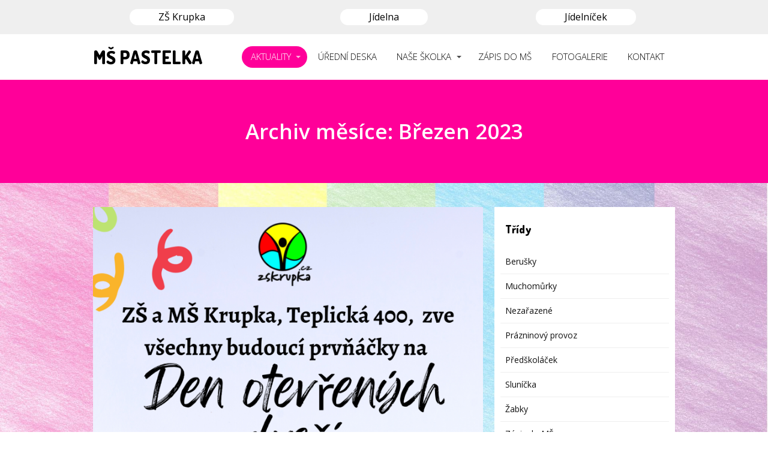

--- FILE ---
content_type: text/html; charset=UTF-8
request_url: https://www.mskrupka.cz/2023/03/
body_size: 13859
content:
<!DOCTYPE html>
<html lang="cs">
	<head>
		<meta charset="UTF-8"/>
		<meta http-equiv="X-UA-Compatible" content="IE=edge"/>
		<meta name="viewport" content="width=device-width, initial-scale=1">
		<title>Březen | 2023 | MŠ PASTELKA</title>

		<meta name='robots' content='max-image-preview:large' />
<style id='wp-emoji-styles-inline-css' type='text/css'>

	img.wp-smiley, img.emoji {
		display: inline !important;
		border: none !important;
		box-shadow: none !important;
		height: 1em !important;
		width: 1em !important;
		margin: 0 0.07em !important;
		vertical-align: -0.1em !important;
		background: none !important;
		padding: 0 !important;
	}
/*# sourceURL=wp-emoji-styles-inline-css */
</style>
<link rel='stylesheet' id='mioweb_content_css-css' href='https://www.mskrupka.cz/wp-content/themes/mioweb3/modules/mioweb/css/content.css?ver=1768209672' type='text/css' media='all' />
<link rel='stylesheet' id='blog_content_css-css' href='https://www.mskrupka.cz/wp-content/themes/mioweb3/modules/blog/templates/blog1/style1.css?ver=1768209672' type='text/css' media='all' />
<link rel='stylesheet' id='ve-content-style-css' href='https://www.mskrupka.cz/wp-content/themes/mioweb3/style.css?ver=1768209672' type='text/css' media='all' />
<script type="text/javascript" src="https://www.mskrupka.cz/wp-includes/js/jquery/jquery.min.js?ver=3.7.1" id="jquery-core-js"></script>
<script type="text/javascript" src="https://www.mskrupka.cz/wp-includes/js/jquery/jquery-migrate.min.js?ver=3.4.1" id="jquery-migrate-js"></script>
<link rel="icon" type="image/png" href="https://www.mskrupka.cz/wp-content/uploads/2017/10/favikon.jpg"><link rel="apple-touch-icon" href="https://www.mskrupka.cz/wp-content/uploads/2017/10/favikon.jpg"><meta property="og:title" content="Březen  2023  "/><meta property="og:url" content="https://www.mskrupka.cz/2023/03/29/den-otevrenych-dveri-na-nasi-zakladni-skole-teplicke/"/><meta property="og:site_name" content="MŠ PASTELKA"/><meta property="og:locale" content="cs_CZ"/><link rel="canonical" href="https://www.mskrupka.cz/2023/03/29/den-otevrenych-dveri-na-nasi-zakladni-skole-teplicke/"/><script type="text/javascript">
		var ajaxurl = "/wp-admin/admin-ajax.php";
		var locale = "cs_CZ";
		var template_directory_uri = "https://www.mskrupka.cz/wp-content/themes/mioweb3";
		</script><link id="mw_gf_Open_Sans" href="https://fonts.googleapis.com/css?family=Open+Sans:400,300,600,700&subset=latin,latin-ext&display=swap" rel="stylesheet" type="text/css"><link id="mw_gf_Dosis" href="https://fonts.googleapis.com/css?family=Dosis:800&subset=latin,latin-ext&display=swap" rel="stylesheet" type="text/css"><style></style><style>#ve_header_271row_0.row_text_custom{}#ve_header_271row_0{background: rgba(239, 239, 239, 1);}#ve_header_271row_0.row_padding_custom{padding-top:15px;padding-bottom:15px;}#ve_header_271element_0_0_0 > .element_content{--element-bottom-padding:0px;padding-top:0px;}#ve_header_271element_0_0_0 .ve_content_first_button.ve_content_button_size_custom{font-size:16px;}#ve_header_271element_0_0_0 .ve_content_first_button.ve_content_button_style_custom_button{font-family: 'Open Sans';font-weight: 400;color:#000000;background: rgba(255, 255, 255, 1);-moz-border-radius: 90px;-webkit-border-radius: 90px;-khtml-border-radius: 90px;border-radius: 90px;padding: calc(0.3em - 0px) 3em calc(0.3em - 0px) 3em;}#ve_header_271element_0_0_0 .ve_content_first_button.ve_content_button_style_custom_button .ve_button_subtext{}#ve_header_271element_0_0_0 .ve_content_first_button.ve_content_button_style_custom_button:hover{color:#ffffff;background: rgba(255, 0, 153, 1);border-color:#000000;}#ve_header_271element_0_1_0 > .element_content{--element-bottom-padding:0px;padding-top:0px;}#ve_header_271element_0_1_0 .ve_content_first_button.ve_content_button_size_custom{font-size:16px;}#ve_header_271element_0_1_0 .ve_content_first_button.ve_content_button_style_custom_button{font-family: 'Open Sans';font-weight: 400;color:#000000;background: rgba(255, 255, 255, 1);-moz-border-radius: 90px;-webkit-border-radius: 90px;-khtml-border-radius: 90px;border-radius: 90px;padding: calc(0.3em - 0px) 3em calc(0.3em - 0px) 3em;}#ve_header_271element_0_1_0 .ve_content_first_button.ve_content_button_style_custom_button .ve_button_subtext{}#ve_header_271element_0_1_0 .ve_content_first_button.ve_content_button_style_custom_button:hover{color:#ffffff;background: rgba(255, 0, 153, 1);border-color:#000000;}#ve_header_271element_0_2_0 > .element_content{--element-bottom-padding:0px;padding-top:0px;}#ve_header_271element_0_2_0 .ve_content_first_button.ve_content_button_size_custom{font-size:16px;}#ve_header_271element_0_2_0 .ve_content_first_button.ve_content_button_style_custom_button{font-family: 'Open Sans';font-weight: 400;color:#000000;background: rgba(255, 255, 255, 1);-moz-border-radius: 90px;-webkit-border-radius: 90px;-khtml-border-radius: 90px;border-radius: 90px;padding: calc(0.3em - 0px) 3em calc(0.3em - 0px) 3em;}#ve_header_271element_0_2_0 .ve_content_first_button.ve_content_button_style_custom_button .ve_button_subtext{}#ve_header_271element_0_2_0 .ve_content_first_button.ve_content_button_style_custom_button:hover{color:#ffffff;background: rgba(255, 0, 153, 1);border-color:#000000;}#header{background: rgba(255, 255, 255, 1);border-bottom: 0px solid #eeeeee;}#site_title{font-size: 30px;font-family: 'Dosis';color: #000000;font-weight: 800;}#site_title img{max-width:200px;}.mw_header .menu > li > a{font-size: 15px;font-family: 'Open Sans';font-weight: 300;}.header_nav_container nav .menu > li > a, .mw_header_icons a, .mw_close_header_search{color:#000000;}.menu_style_h3 .menu > li:after, .menu_style_h4 .menu > li:after{color:#000000;}#mobile_nav{color:#000000;}#mobile_nav svg{fill:#000000;}.mw_to_cart svg{fill:#000000;}.header_nav_container .sub-menu{background-color:#ff0099;}.menu_style_h6 .menu,.menu_style_h6 .mw_header_right_menu,.menu_style_h7 .header_nav_fullwidth_container,.menu_style_h6 #mobile_nav,.menu_style_h7 #mobile_nav{background-color:#121212;}.mw_to_cart:hover svg{fill:#ff0099;}.menu_style_h1 .menu > li.current-menu-item a, .menu_style_h1 .menu > li.current-page-ancestor > a, .menu_style_h3 .menu > li.current-menu-item a, .menu_style_h3 .menu > li.current-page-ancestor > a, .menu_style_h4 .menu > li.current-menu-item a, .menu_style_h4 .menu > li.current-page-ancestor > a, .menu_style_h8 .menu > li.current-menu-item a, .menu_style_h9 .menu > li.current-menu-item a, .mw_header_icons a:hover, .mw_header_search_container .mw_close_header_search:hover, .menu_style_h1 .menu > li:hover > a, .menu_style_h3 .menu > li:hover > a, .menu_style_h4 .menu > li:hover > a, .menu_style_h8 .menu > li:hover > a, .menu_style_h9 .menu > li:hover > a{color:#ff0099;}.menu_style_h2 li span{background-color:#ff0099;}#mobile_nav:hover{color:#ff0099;}#mobile_nav:hover svg{fill:#ff0099;}.menu_style_h5 .menu > li:hover > a, .menu_style_h5 .menu > li.current-menu-item > a, .menu_style_h5 .menu > li.current-page-ancestor > a, .menu_style_h5 .menu > li.current_page_parent > a, .menu_style_h5 .menu > li:hover > a:before{background-color:#ff0099;}.menu_style_h5 .sub-menu{background-color:#ff0099;}.menu_style_h6 .menu > li:hover > a, .menu_style_h6 .menu > li.current-menu-item > a, .menu_style_h6 .menu > li.current-page-ancestor > a, .menu_style_h6 .menu > li.current_page_parent > a, .menu_style_h7 .menu > li:hover > a, .menu_style_h7 .menu > li.current-menu-item > a, .menu_style_h7 .menu > li.current-page-ancestor > a, .menu_style_h7 .menu > li.current_page_parent > a{background-color:#ff0099;}.menu_style_h6 .sub-menu, .menu_style_h7 .sub-menu{background-color:#ff0099;}.mw_header_icons{font-size:20px;}#header_in{padding-top:20px;padding-bottom:20px;}body:not(.page_with_transparent_header) .row_height_full{min-height:calc(100vh - 76.6562px);}.page_with_transparent_header .visual_content_main:not(.mw_transparent_header_padding) > .row:first-child .row_fix_width, .page_with_transparent_header .visual_content_main:not(.mw_transparent_header_padding) .mw_page_builder_content > .row:nth-child(2) .row_fix_width{padding-top:56.6562px;}.page_with_transparent_header .visual_content_main:not(.mw_transparent_header_padding) > .row:first-child .miocarousel .row_fix_width, .page_with_transparent_header .visual_content_main:not(.mw_transparent_header_padding) .mw_page_builder_content > .row:nth-child(2) .miocarousel .row_fix_width{padding-top:86.6562px;}.page_with_transparent_header #wrapper > .empty_content, .page_with_transparent_header .mw_transparent_header_padding{padding-top:76.6562px;}#header .mw_search_form{}#cms_footer_198row_0.row_text_custom{}#cms_footer_198row_0{background: rgba(255, 255, 255, 1);}#cms_footer_198row_0.row_padding_custom{padding-top:5px;padding-bottom:5px;}#cms_footer_198element_0_0_0 > .element_content{}#cms_footer_198element_0_0_0 .in_element_content{}#cms_footer_198element_0_0_0 .element_text_style_2{background:rgba(232,232,232,1);}#cms_footer_198row_1.row_text_custom{}#cms_footer_198row_1{background: rgba(255, 255, 255, 1);}#cms_footer_198row_1.row_padding_custom{padding-top:20px;padding-bottom:0px;}#cms_footer_198element_1_1_0 > .element_content{--element-max-width:100px;--element-bottom-padding:0px;padding-top:0px;}#cms_footer_198element_1_1_0 .element_image_overlay_icon_container{background-color:rgba(23, 158, 220, 0.7);}#cms_footer_198element_1_1_0 .element_image_container img{object-position:50% 50%;}#footer .footer_end{background: rgba(255, 255, 255, 1);font-size: 15px;font-family: 'Open Sans';color: #000000;font-weight: 400;}.ve_content_button_style_basic{color:#ffffff;background: rgba(235, 30, 71, 1);-moz-border-radius: 8px;-webkit-border-radius: 8px;-khtml-border-radius: 8px;border-radius: 8px;padding: calc(1.1em - 0px) 1.8em calc(1.1em - 0px) 1.8em;}.ve_content_button_style_basic .ve_button_subtext{}.ve_content_button_style_basic:hover{color:#ffffff;background: #bc1839;}.ve_content_button_style_inverse{color:#ffffff;-moz-border-radius: 8px;-webkit-border-radius: 8px;-khtml-border-radius: 8px;border-radius: 8px;border-color:#ffffff;padding: calc(1.1em - 2px) 1.8em calc(1.1em - 2px) 1.8em;}.ve_content_button_style_inverse .ve_button_subtext{}.ve_content_button_style_inverse:hover{color:#ffffff;background: rgba(235, 30, 71, 1);border-color:#eb1e47;}#blog_top_panel{background: #ff0099;}#blog_top_panel h1{font-size: 35px;color: #ffffff;}#blog_top_panel .blog_top_panel_text, #blog_top_panel .blog_top_panel_subtext, #blog_top_panel .blog_top_author_title small, #blog_top_panel .blog_top_author_desc{color: #ffffff;}#blog-sidebar .widgettitle{font-size: 18px;font-family: 'Dosis';color: #000000;font-weight: 700;line-height: 1;}.article h2 a{font-size: 30px;font-family: 'Dosis';color: #000000;font-weight: 700;line-height: 1.5;}.entry_content{}.article_body .excerpt{font-size: 14px;font-family: 'Open Sans';color: #000000;font-weight: 400;line-height: 1.5;}.article .article_button_more{background-color:#ff0099;}.article .article_button_more:hover{background-color:#cc007a;}body{font-size: 16px;font-family: 'Open Sans';color: #111111;font-weight: 400;}.row_text_auto.light_color{color:#111111;}.row_text_default{color:#111111;}.row .light_color{color:#111111;}.row .text_default{color:#111111;}a{color:#158ebf;}.row_text_auto.light_color a:not(.ve_content_button){color:#158ebf;}.row_text_default a:not(.ve_content_button){color:#158ebf;}.row .ve_content_block.text_default a:not(.ve_content_button){color:#158ebf;}a:not(.ve_content_button):hover{color:#158ebf;}.row_text_auto.light_color a:not(.ve_content_button):hover{color:#158ebf;}.row_text_default a:not(.ve_content_button):hover{color:#158ebf;}.row .ve_content_block.text_default a:not(.ve_content_button):hover{color:#158ebf;}.row_text_auto.dark_color{color:#ffffff;}.row_text_invers{color:#ffffff;}.row .text_invers{color:#ffffff;}.row .dark_color:not(.text_default){color:#ffffff;}.blog_entry_content .dark_color:not(.text_default){color:#ffffff;}.row_text_auto.dark_color a:not(.ve_content_button){color:#ffffff;}.row .dark_color:not(.text_default) a:not(.ve_content_button){color:#ffffff;}.row_text_invers a:not(.ve_content_button){color:#ffffff;}.row .ve_content_block.text_invers a:not(.ve_content_button){color:#ffffff;}.row .light_color a:not(.ve_content_button){color:#158ebf;}.row .light_color a:not(.ve_content_button):hover{color:#158ebf;}.title_element_container,.mw_element_items_style_4 .mw_element_item:not(.dark_color) .title_element_container,.mw_element_items_style_7 .mw_element_item:not(.dark_color) .title_element_container,.in_features_element_4 .mw_feature:not(.dark_color) .title_element_container,.in_element_image_text_2 .el_it_text:not(.dark_color) .title_element_container,.in_element_image_text_3 .el_it_text:not(.dark_color) .title_element_container,.entry_content h1,.entry_content h2,.entry_content h3,.entry_content h4,.entry_content h5,.entry_content h6{font-family:Open Sans;font-weight:600;line-height:1.2;}.subtitle_element_container,.mw_element_items_style_4 .mw_element_item:not(.dark_color) .subtitle_element_container,.mw_element_items_style_7 .mw_element_item:not(.dark_color) .subtitle_element_container,.in_features_element_4 .mw_feature:not(.dark_color) .subtitle_element_container,.in_element_image_text_2 .el_it_text:not(.dark_color) .subtitle_element_container,.in_element_image_text_3 .el_it_text:not(.dark_color) .subtitle_element_container{font-family:Open Sans;font-weight:600;}.entry_content h1{font-size: 30px;}.entry_content h2{font-size: 23px;}.entry_content h3{font-size: 18px;}.entry_content h4{font-size: 14px;}.entry_content h5{font-size: 14px;}.entry_content h6{font-size: 14px;}.row_fix_width,.fix_width,.fixed_width_content .visual_content_main,.row_fixed,.fixed_width_page .visual_content_main,.fixed_width_page header,.fixed_width_page footer,.fixed_narrow_width_page #wrapper,#blog-container,.ve-header-type2 .header_nav_container{max-width:970px;}.body_background_container{background-image: url(https://www.mskrupka.cz/wp-content/uploads/2017/10/MSKRUPKA_pozadi_1920px.jpg);background-position: 50% 50%;background-repeat: no-repeat;}.body_background_container .background_overlay{background-color:rgba(255, 255, 255, 0.5);}@media screen and (max-width: 969px) {#cms_footer_198element_0_0_0 > .element_content{padding-top:0px;}#cms_footer_198element_0_0_0 .in_element_content{}#cms_footer_198element_1_1_0 > .element_content{padding-top:0px;}}@media screen and (max-width: 767px) {#cms_footer_198element_0_0_0 > .element_content{padding-top:0px;}#cms_footer_198element_0_0_0 .in_element_content{}#cms_footer_198element_1_1_0 > .element_content{padding-top:0px;}}</style><!-- Global site tag (gtag.js) - Google Analytics -->
<script async src="https://www.googletagmanager.com/gtag/js?id=UA-110035358-2"></script>
<script>
  window.dataLayer = window.dataLayer || [];
  function gtag(){dataLayer.push(arguments);}
  gtag('js', new Date());

  gtag('config', 'UA-110035358-2');
</script>
	<style id='global-styles-inline-css' type='text/css'>
:root{--wp--preset--aspect-ratio--square: 1;--wp--preset--aspect-ratio--4-3: 4/3;--wp--preset--aspect-ratio--3-4: 3/4;--wp--preset--aspect-ratio--3-2: 3/2;--wp--preset--aspect-ratio--2-3: 2/3;--wp--preset--aspect-ratio--16-9: 16/9;--wp--preset--aspect-ratio--9-16: 9/16;--wp--preset--color--black: #000000;--wp--preset--color--cyan-bluish-gray: #abb8c3;--wp--preset--color--white: #ffffff;--wp--preset--color--pale-pink: #f78da7;--wp--preset--color--vivid-red: #cf2e2e;--wp--preset--color--luminous-vivid-orange: #ff6900;--wp--preset--color--luminous-vivid-amber: #fcb900;--wp--preset--color--light-green-cyan: #7bdcb5;--wp--preset--color--vivid-green-cyan: #00d084;--wp--preset--color--pale-cyan-blue: #8ed1fc;--wp--preset--color--vivid-cyan-blue: #0693e3;--wp--preset--color--vivid-purple: #9b51e0;--wp--preset--gradient--vivid-cyan-blue-to-vivid-purple: linear-gradient(135deg,rgb(6,147,227) 0%,rgb(155,81,224) 100%);--wp--preset--gradient--light-green-cyan-to-vivid-green-cyan: linear-gradient(135deg,rgb(122,220,180) 0%,rgb(0,208,130) 100%);--wp--preset--gradient--luminous-vivid-amber-to-luminous-vivid-orange: linear-gradient(135deg,rgb(252,185,0) 0%,rgb(255,105,0) 100%);--wp--preset--gradient--luminous-vivid-orange-to-vivid-red: linear-gradient(135deg,rgb(255,105,0) 0%,rgb(207,46,46) 100%);--wp--preset--gradient--very-light-gray-to-cyan-bluish-gray: linear-gradient(135deg,rgb(238,238,238) 0%,rgb(169,184,195) 100%);--wp--preset--gradient--cool-to-warm-spectrum: linear-gradient(135deg,rgb(74,234,220) 0%,rgb(151,120,209) 20%,rgb(207,42,186) 40%,rgb(238,44,130) 60%,rgb(251,105,98) 80%,rgb(254,248,76) 100%);--wp--preset--gradient--blush-light-purple: linear-gradient(135deg,rgb(255,206,236) 0%,rgb(152,150,240) 100%);--wp--preset--gradient--blush-bordeaux: linear-gradient(135deg,rgb(254,205,165) 0%,rgb(254,45,45) 50%,rgb(107,0,62) 100%);--wp--preset--gradient--luminous-dusk: linear-gradient(135deg,rgb(255,203,112) 0%,rgb(199,81,192) 50%,rgb(65,88,208) 100%);--wp--preset--gradient--pale-ocean: linear-gradient(135deg,rgb(255,245,203) 0%,rgb(182,227,212) 50%,rgb(51,167,181) 100%);--wp--preset--gradient--electric-grass: linear-gradient(135deg,rgb(202,248,128) 0%,rgb(113,206,126) 100%);--wp--preset--gradient--midnight: linear-gradient(135deg,rgb(2,3,129) 0%,rgb(40,116,252) 100%);--wp--preset--font-size--small: 13px;--wp--preset--font-size--medium: 20px;--wp--preset--font-size--large: 36px;--wp--preset--font-size--x-large: 42px;--wp--preset--spacing--20: 0.44rem;--wp--preset--spacing--30: 0.67rem;--wp--preset--spacing--40: 1rem;--wp--preset--spacing--50: 1.5rem;--wp--preset--spacing--60: 2.25rem;--wp--preset--spacing--70: 3.38rem;--wp--preset--spacing--80: 5.06rem;--wp--preset--shadow--natural: 6px 6px 9px rgba(0, 0, 0, 0.2);--wp--preset--shadow--deep: 12px 12px 50px rgba(0, 0, 0, 0.4);--wp--preset--shadow--sharp: 6px 6px 0px rgba(0, 0, 0, 0.2);--wp--preset--shadow--outlined: 6px 6px 0px -3px rgb(255, 255, 255), 6px 6px rgb(0, 0, 0);--wp--preset--shadow--crisp: 6px 6px 0px rgb(0, 0, 0);}:where(.is-layout-flex){gap: 0.5em;}:where(.is-layout-grid){gap: 0.5em;}body .is-layout-flex{display: flex;}.is-layout-flex{flex-wrap: wrap;align-items: center;}.is-layout-flex > :is(*, div){margin: 0;}body .is-layout-grid{display: grid;}.is-layout-grid > :is(*, div){margin: 0;}:where(.wp-block-columns.is-layout-flex){gap: 2em;}:where(.wp-block-columns.is-layout-grid){gap: 2em;}:where(.wp-block-post-template.is-layout-flex){gap: 1.25em;}:where(.wp-block-post-template.is-layout-grid){gap: 1.25em;}.has-black-color{color: var(--wp--preset--color--black) !important;}.has-cyan-bluish-gray-color{color: var(--wp--preset--color--cyan-bluish-gray) !important;}.has-white-color{color: var(--wp--preset--color--white) !important;}.has-pale-pink-color{color: var(--wp--preset--color--pale-pink) !important;}.has-vivid-red-color{color: var(--wp--preset--color--vivid-red) !important;}.has-luminous-vivid-orange-color{color: var(--wp--preset--color--luminous-vivid-orange) !important;}.has-luminous-vivid-amber-color{color: var(--wp--preset--color--luminous-vivid-amber) !important;}.has-light-green-cyan-color{color: var(--wp--preset--color--light-green-cyan) !important;}.has-vivid-green-cyan-color{color: var(--wp--preset--color--vivid-green-cyan) !important;}.has-pale-cyan-blue-color{color: var(--wp--preset--color--pale-cyan-blue) !important;}.has-vivid-cyan-blue-color{color: var(--wp--preset--color--vivid-cyan-blue) !important;}.has-vivid-purple-color{color: var(--wp--preset--color--vivid-purple) !important;}.has-black-background-color{background-color: var(--wp--preset--color--black) !important;}.has-cyan-bluish-gray-background-color{background-color: var(--wp--preset--color--cyan-bluish-gray) !important;}.has-white-background-color{background-color: var(--wp--preset--color--white) !important;}.has-pale-pink-background-color{background-color: var(--wp--preset--color--pale-pink) !important;}.has-vivid-red-background-color{background-color: var(--wp--preset--color--vivid-red) !important;}.has-luminous-vivid-orange-background-color{background-color: var(--wp--preset--color--luminous-vivid-orange) !important;}.has-luminous-vivid-amber-background-color{background-color: var(--wp--preset--color--luminous-vivid-amber) !important;}.has-light-green-cyan-background-color{background-color: var(--wp--preset--color--light-green-cyan) !important;}.has-vivid-green-cyan-background-color{background-color: var(--wp--preset--color--vivid-green-cyan) !important;}.has-pale-cyan-blue-background-color{background-color: var(--wp--preset--color--pale-cyan-blue) !important;}.has-vivid-cyan-blue-background-color{background-color: var(--wp--preset--color--vivid-cyan-blue) !important;}.has-vivid-purple-background-color{background-color: var(--wp--preset--color--vivid-purple) !important;}.has-black-border-color{border-color: var(--wp--preset--color--black) !important;}.has-cyan-bluish-gray-border-color{border-color: var(--wp--preset--color--cyan-bluish-gray) !important;}.has-white-border-color{border-color: var(--wp--preset--color--white) !important;}.has-pale-pink-border-color{border-color: var(--wp--preset--color--pale-pink) !important;}.has-vivid-red-border-color{border-color: var(--wp--preset--color--vivid-red) !important;}.has-luminous-vivid-orange-border-color{border-color: var(--wp--preset--color--luminous-vivid-orange) !important;}.has-luminous-vivid-amber-border-color{border-color: var(--wp--preset--color--luminous-vivid-amber) !important;}.has-light-green-cyan-border-color{border-color: var(--wp--preset--color--light-green-cyan) !important;}.has-vivid-green-cyan-border-color{border-color: var(--wp--preset--color--vivid-green-cyan) !important;}.has-pale-cyan-blue-border-color{border-color: var(--wp--preset--color--pale-cyan-blue) !important;}.has-vivid-cyan-blue-border-color{border-color: var(--wp--preset--color--vivid-cyan-blue) !important;}.has-vivid-purple-border-color{border-color: var(--wp--preset--color--vivid-purple) !important;}.has-vivid-cyan-blue-to-vivid-purple-gradient-background{background: var(--wp--preset--gradient--vivid-cyan-blue-to-vivid-purple) !important;}.has-light-green-cyan-to-vivid-green-cyan-gradient-background{background: var(--wp--preset--gradient--light-green-cyan-to-vivid-green-cyan) !important;}.has-luminous-vivid-amber-to-luminous-vivid-orange-gradient-background{background: var(--wp--preset--gradient--luminous-vivid-amber-to-luminous-vivid-orange) !important;}.has-luminous-vivid-orange-to-vivid-red-gradient-background{background: var(--wp--preset--gradient--luminous-vivid-orange-to-vivid-red) !important;}.has-very-light-gray-to-cyan-bluish-gray-gradient-background{background: var(--wp--preset--gradient--very-light-gray-to-cyan-bluish-gray) !important;}.has-cool-to-warm-spectrum-gradient-background{background: var(--wp--preset--gradient--cool-to-warm-spectrum) !important;}.has-blush-light-purple-gradient-background{background: var(--wp--preset--gradient--blush-light-purple) !important;}.has-blush-bordeaux-gradient-background{background: var(--wp--preset--gradient--blush-bordeaux) !important;}.has-luminous-dusk-gradient-background{background: var(--wp--preset--gradient--luminous-dusk) !important;}.has-pale-ocean-gradient-background{background: var(--wp--preset--gradient--pale-ocean) !important;}.has-electric-grass-gradient-background{background: var(--wp--preset--gradient--electric-grass) !important;}.has-midnight-gradient-background{background: var(--wp--preset--gradient--midnight) !important;}.has-small-font-size{font-size: var(--wp--preset--font-size--small) !important;}.has-medium-font-size{font-size: var(--wp--preset--font-size--medium) !important;}.has-large-font-size{font-size: var(--wp--preset--font-size--large) !important;}.has-x-large-font-size{font-size: var(--wp--preset--font-size--x-large) !important;}
/*# sourceURL=global-styles-inline-css */
</style>
</head>
<body class="archive date wp-theme-mioweb3 ve_list_style1 desktop_view blog-structure-sidebar-right blog-appearance-style1 blog-posts-list-style-1 blog-single-style-4">
<div id="wrapper">
<header><div class="visual_content  "><div id="ve_header_271row_0" class="row row_basic row_ve_header_271 ve_valign_top row_height_ row_padding_custom row_text_auto light_color" ><div class="row_background_container background_container "><div class="background_overlay"></div></div><div class="row_fix_width"><div class="col col-three col-first"><div  id="ve_header_271element_0_0_0"  class="element_container button_element_container "><div  class="element_content "><div class="in_element_content in_element_content_button in_element_content_button_center"><a class="ve_content_first_button ve_content_button_type_1 ve_content_button_style_custom_button ve_content_button_size_custom ve_content_button ve_content_button_center" target="_blank" href="http://www.zskrupka.cz/" ><div><span class="ve_but_text">ZŠ Krupka</span></div></a></div></div></div></div><div class="col col-three"><div  id="ve_header_271element_0_1_0"  class="element_container button_element_container "><div  class="element_content "><div class="in_element_content in_element_content_button in_element_content_button_center"><a class="ve_content_first_button ve_content_button_type_1 ve_content_button_style_custom_button ve_content_button_size_custom ve_content_button ve_content_button_center" target="_blank" href="http://www.zskrupka.cz/uvod/jidelna/" ><div><span class="ve_but_text">Jídelna</span></div></a></div></div></div></div><div class="col col-three col-last"><div  id="ve_header_271element_0_2_0"  class="element_container button_element_container "><div  class="element_content "><div class="in_element_content in_element_content_button in_element_content_button_center"><a class="ve_content_first_button ve_content_button_type_1 ve_content_button_style_custom_button ve_content_button_size_custom ve_content_button ve_content_button_center" target="_blank" href="http://www.zskrupka.cz/jidelnicek/SKOLKA.PDF" ><div><span class="ve_but_text">Jídelníček</span></div></a></div></div></div></div></div></div></div><div class="header_with_content"><div id="header" class="mw_header ve-header-type1 menu_style_h5 menu_active_color_dark menu_submenu_bg_dark header_menu_align_right"><div class="header_background_container background_container "><div class="background_overlay"></div></div><div id="header_in" class="fix_width">		<a href="https://www.mskrupka.cz" id="site_title" title="MŠ PASTELKA">
		MŠ PASTELKA		</a>
				<a href="#" id="mobile_nav">
			<div class="mobile_nav_inner">
				<span>MENU</span>
				<svg version="1.1" xmlns="http://www.w3.org/2000/svg"  width="24" height="24" viewBox="0 0 24 24"><path d="M21 11h-18c-0.6 0-1 0.4-1 1s0.4 1 1 1h18c0.6 0 1-0.4 1-1s-0.4-1-1-1z"/><path d="M3 7h18c0.6 0 1-0.4 1-1s-0.4-1-1-1h-18c-0.6 0-1 0.4-1 1s0.4 1 1 1z"/><path d="M21 17h-18c-0.6 0-1 0.4-1 1s0.4 1 1 1h18c0.6 0 1-0.4 1-1s-0.4-1-1-1z"/></svg>			</div>
		</a>
		<div class="header_nav_container"><nav><div id="mobile_nav_close"><svg version="1.1" xmlns="http://www.w3.org/2000/svg"  width="24" height="24" viewBox="0 0 24 24"><path d="M13.4 12l5.3-5.3c0.4-0.4 0.4-1 0-1.4s-1-0.4-1.4 0l-5.3 5.3-5.3-5.3c-0.4-0.4-1-0.4-1.4 0s-0.4 1 0 1.4l5.3 5.3-5.3 5.3c-0.4 0.4-0.4 1 0 1.4 0.2 0.2 0.4 0.3 0.7 0.3s0.5-0.1 0.7-0.3l5.3-5.3 5.3 5.3c0.2 0.2 0.5 0.3 0.7 0.3s0.5-0.1 0.7-0.3c0.4-0.4 0.4-1 0-1.4l-5.3-5.3z"/></svg></div><div class="mw_header_menu_container"><div class="mw_header_menu_wrap"><ul id="menu-ms-krupka" class="menu"><li id="menu-item-205" class="menu-item menu-item-type-post_type menu-item-object-page current_page_parent menu-item-has-children menu-item-205"><a href="https://www.mskrupka.cz/aktuality/">AKTUALITY</a><span></span>
<ul class="sub-menu">
	<li id="menu-item-1746" class="menu-item menu-item-type-custom menu-item-object-custom menu-item-1746"><a href="https://www.mskrupka.cz/category/zpravy-z-reditelny/">ZPRÁVY Z&nbsp;ŘEDITELNY</a><span></span></li>
	<li id="menu-item-1747" class="menu-item menu-item-type-custom menu-item-object-custom menu-item-1747"><a href="https://www.mskrupka.cz/aktuality/">VŠECHNY AKTUALITY A&nbsp;ČLÁNKY</a><span></span></li>
	<li id="menu-item-1748" class="menu-item menu-item-type-custom menu-item-object-custom menu-item-1748"><a href="https://www.mskrupka.cz/category/slunicka/">AKTUALITY SLUNÍČKA</a><span></span></li>
	<li id="menu-item-1749" class="menu-item menu-item-type-custom menu-item-object-custom menu-item-1749"><a href="https://www.mskrupka.cz/category/berusky/">AKTUALITY BERUŠKY</a><span></span></li>
	<li id="menu-item-1750" class="menu-item menu-item-type-custom menu-item-object-custom menu-item-1750"><a href="https://www.mskrupka.cz/category/muchomurky/">AKTUALITY MUCHOMŮRKY</a><span></span></li>
	<li id="menu-item-1751" class="menu-item menu-item-type-custom menu-item-object-custom menu-item-1751"><a href="https://www.mskrupka.cz/category/zabky/">AKTUALITY ŽABKY</a><span></span></li>
	<li id="menu-item-1752" class="menu-item menu-item-type-custom menu-item-object-custom menu-item-1752"><a href="https://www.mskrupka.cz/category/predskolacek/">PŘEDŠKOLÁČEK</a><span></span></li>
	<li id="menu-item-1860" class="menu-item menu-item-type-custom menu-item-object-custom menu-item-1860"><a href="https://www.mskrupka.cz/category/prazninovy-provoz/">PRÁZDNINOVÝ PROVOZ</a><span></span></li>
</ul>
</li>
<li id="menu-item-2694" class="menu-item menu-item-type-post_type menu-item-object-page menu-item-2694"><a href="https://www.mskrupka.cz/uredni-deska/">ÚŘEDNÍ DESKA</a><span></span></li>
<li id="menu-item-206" class="menu-item menu-item-type-post_type menu-item-object-page menu-item-has-children menu-item-206"><a href="https://www.mskrupka.cz/nase-skolka/">NAŠE ŠKOLKA</a><span></span>
<ul class="sub-menu">
	<li id="menu-item-211" class="menu-item menu-item-type-post_type menu-item-object-page menu-item-211"><a href="https://www.mskrupka.cz/provoz/">PROVOZ</a><span></span></li>
	<li id="menu-item-214" class="menu-item menu-item-type-post_type menu-item-object-page menu-item-214"><a href="https://www.mskrupka.cz/nase-skolka/trida/">NAŠE TŘÍDY</a><span></span></li>
	<li id="menu-item-215" class="menu-item menu-item-type-custom menu-item-object-custom menu-item-215"><a href="http://www.mskrupka.cz/nase-skolka/trida/#row_1">SLUNÍČKA</a><span></span></li>
	<li id="menu-item-216" class="menu-item menu-item-type-custom menu-item-object-custom menu-item-216"><a href="http://www.mskrupka.cz/nase-skolka/trida/#row_3">BERUŠKY</a><span></span></li>
	<li id="menu-item-217" class="menu-item menu-item-type-custom menu-item-object-custom menu-item-217"><a href="http://www.mskrupka.cz/nase-skolka/trida/#row_5">MUCHOMŮRKY</a><span></span></li>
	<li id="menu-item-218" class="menu-item menu-item-type-custom menu-item-object-custom menu-item-218"><a href="http://www.mskrupka.cz/nase-skolka/trida/#row_7">ŽABKY</a><span></span></li>
	<li id="menu-item-797" class="menu-item menu-item-type-post_type menu-item-object-page menu-item-797"><a href="https://www.mskrupka.cz/individualni-vzdelavani-ditete/">INDIVIDUÁLNÍ VZDĚLÁVÁNÍ DÍTĚTE</a><span></span></li>
	<li id="menu-item-1053" class="menu-item menu-item-type-post_type menu-item-object-page menu-item-1053"><a href="https://www.mskrupka.cz/nase-skolka/dokumenty-ke-stazeni/">DOKUMENTY KE STAŽENÍ</a><span></span></li>
</ul>
</li>
<li id="menu-item-1745" class="menu-item menu-item-type-custom menu-item-object-custom menu-item-1745"><a href="https://www.mskrupka.cz/category/zapis-do-ms/">ZÁPIS DO&nbsp;MŠ</a><span></span></li>
<li id="menu-item-212" class="menu-item menu-item-type-post_type menu-item-object-page menu-item-212"><a href="https://www.mskrupka.cz/galerie/">FOTOGALERIE</a><span></span></li>
<li id="menu-item-213" class="menu-item menu-item-type-post_type menu-item-object-page menu-item-213"><a href="https://www.mskrupka.cz/kontakt/">KONTAKT</a><span></span></li>
</ul></div></div></nav></div></div></div></div></header><div id="blog_top_panel">
	<div id="blog_top_panel_container" class="mw_transparent_header_padding"><h1
			class="title_element_container archive-title">Archiv měsíce: Březen 2023</h1></div>
</div>
<div id="blog-container">
	<div id="blog-content">

		<script>
jQuery(document).ready(function($) {
	var height=0;
	var a;
	$('.same_height_blog_row').each(function(){
		$('.article', this).each(function(){
			if($(this).height()>height) height=$(this).height();
		});

		$('.article', this).each(function(){
			a=$(this).find('.article_body');
			a.height(a.height()+(height-$(this).height()));
		});
		height=0;
	});
});

</script><div class="blog_articles_container"><div id="article_2322" class="article   article_type_1"><a href="https://www.mskrupka.cz/2023/03/29/den-otevrenych-dveri-na-nasi-zakladni-skole-teplicke/" class="thumb "><img width="768" height="1086" src="https://www.mskrupka.cz/wp-content/uploads/2023/03/Den-otevřených-dveří-2023-ZŠ-768x1086.png" class="" alt="" sizes="(min-width: 970px) 647px, (min-width:767px) 67vw, 90vw" loading="lazy" decoding="async" srcset="https://www.mskrupka.cz/wp-content/uploads/2023/03/Den-otevřených-dveří-2023-ZŠ-768x1086.png 768w, https://www.mskrupka.cz/wp-content/uploads/2023/03/Den-otevřených-dveří-2023-ZŠ-212x300.png 212w, https://www.mskrupka.cz/wp-content/uploads/2023/03/Den-otevřených-dveří-2023-ZŠ-724x1024.png 724w, https://www.mskrupka.cz/wp-content/uploads/2023/03/Den-otevřených-dveří-2023-ZŠ-1086x1536.png 1086w, https://www.mskrupka.cz/wp-content/uploads/2023/03/Den-otevřených-dveří-2023-ZŠ-1448x2048.png 1448w, https://www.mskrupka.cz/wp-content/uploads/2023/03/Den-otevřených-dveří-2023-ZŠ-970x1372.png 970w, https://www.mskrupka.cz/wp-content/uploads/2023/03/Den-otevřených-dveří-2023-ZŠ-461x652.png 461w, https://www.mskrupka.cz/wp-content/uploads/2023/03/Den-otevřených-dveří-2023-ZŠ-297x420.png 297w, https://www.mskrupka.cz/wp-content/uploads/2023/03/Den-otevřených-dveří-2023-ZŠ-213x301.png 213w, https://www.mskrupka.cz/wp-content/uploads/2023/03/Den-otevřených-dveří-2023-ZŠ-171x242.png 171w, https://www.mskrupka.cz/wp-content/uploads/2023/03/Den-otevřených-dveří-2023-ZŠ.png 1587w" /></a><div class="article_body">
            <h2><a class="title_element_container" href="https://www.mskrupka.cz/2023/03/29/den-otevrenych-dveri-na-nasi-zakladni-skole-teplicke/" rel="bookmark" title="Den otevřených dveří na&nbsp;naší Základní škole Teplické">Den otevřených dveří na&nbsp;naší Základní škole Teplické</a></h2>
            <p class="excerpt"></p><a class="ve_content_button ve_content_button_1 article_button_more" href="https://www.mskrupka.cz/2023/03/29/den-otevrenych-dveri-na-nasi-zakladni-skole-teplicke/">Celý článek</a></div><div class="cms_clear"></div><div class="article_meta"><span class="date"><svg version="1.1" xmlns="http://www.w3.org/2000/svg"  width="512" height="512" viewBox="0 0 512 512"><path d="M363.75,148.75c-59.23-59.22-155.27-59.22-214.5,0c-59.22,59.23-59.22,155.27,0,214.5   c59.23,59.22,155.27,59.22,214.5,0C422.97,304.02,422.97,207.98,363.75,148.75z M318.21,330.31   C305.96,323.24,239.59,285,239.59,285H239c0,0,0-110.71,0-126s24-15.84,24,0s0,111.63,0,111.63s52.31,29.69,67.21,38.811   C345.111,318.56,330.46,337.39,318.21,330.31z"/></svg>29.3. 2023</span><a class="user" href="https://www.mskrupka.cz/author/veronika/"><svg version="1.1" xmlns="http://www.w3.org/2000/svg"  width="24" height="24" viewBox="0 0 24 24"><g><g><ellipse cx="12" cy="8" rx="5" ry="6"/><path d="M21.8,19.1c-0.9-1.8-2.6-3.3-4.8-4.2c-0.6-0.2-1.3-0.2-1.8,0.1c-1,0.6-2,0.9-3.2,0.9s-2.2-0.3-3.2-0.9    C8.3,14.8,7.6,14.7,7,15c-2.2,0.9-3.9,2.4-4.8,4.2C1.5,20.5,2.6,22,4.1,22h15.8C21.4,22,22.5,20.5,21.8,19.1z"/></g></g></svg>Kolektiv Mateřské školy</a><span class="visitors"><svg version="1.1" xmlns="http://www.w3.org/2000/svg"  width="24" height="24" viewBox="0 0 24 24"><g><g><path clip-rule="evenodd" d="M12,4C4.063,4-0.012,12-0.012,12S3.063,20,12,20    c8.093,0,12.011-7.969,12.011-7.969S20.062,4,12,4z M12.018,17c-2.902,0-5-2.188-5-5c0-2.813,2.098-5,5-5c2.902,0,5,2.187,5,5    C17.018,14.812,14.92,17,12.018,17z M12.018,9c-1.658,0.003-3,1.393-3,3c0,1.606,1.342,3,3,3c1.658,0,3-1.395,3-3    C15.018,10.392,13.676,8.997,12.018,9z" fill-rule="evenodd"/></g></g></svg>667x</span><div class="cms_clear"></div>
    </div></div><div id="article_2320" class="article   article_type_1"><a href="https://www.mskrupka.cz/2023/03/27/akce-na-duben-u-zabek/" class="thumb "><img width="275" height="183" src="https://www.mskrupka.cz/wp-content/uploads/2023/03/stažený-soubor.jpg" class="" alt="" sizes="(min-width: 970px) 647px, (min-width:767px) 67vw, 90vw" loading="lazy" decoding="async" srcset="https://www.mskrupka.cz/wp-content/uploads/2023/03/stažený-soubor.jpg 275w, https://www.mskrupka.cz/wp-content/uploads/2023/03/stažený-soubor-213x142.jpg 213w, https://www.mskrupka.cz/wp-content/uploads/2023/03/stažený-soubor-171x114.jpg 171w" /></a><div class="article_body">
            <h2><a class="title_element_container" href="https://www.mskrupka.cz/2023/03/27/akce-na-duben-u-zabek/" rel="bookmark" title="Akce na&nbsp;duben u&nbsp;Žabek">Akce na&nbsp;duben u&nbsp;Žabek</a></h2>
            <p class="excerpt">3.4. – 6.4. – VELIKONOČNÍ VÝSTAVA prací dětí a&nbsp;rodičů ve spojovací chodbě Mš 6.4. – Hledání velikonočního kuřátka 6.4. &#8211; Velikonoční pečení 11.4. &#8211; Keramika 18.4. – Keramika glazování 19.4. – Den otevřených dveří v&nbsp;Mš 20.4.  – Pomáháme naší planetě zemi – projektový den na&nbsp;téma „Třídění odpadu“ 25.4. – Turistická vycházka k&nbsp;Vápence 27.4. – Oslava...</p><a class="ve_content_button ve_content_button_1 article_button_more" href="https://www.mskrupka.cz/2023/03/27/akce-na-duben-u-zabek/">Celý článek</a></div><div class="cms_clear"></div><div class="article_meta"><span class="date"><svg version="1.1" xmlns="http://www.w3.org/2000/svg"  width="512" height="512" viewBox="0 0 512 512"><path d="M363.75,148.75c-59.23-59.22-155.27-59.22-214.5,0c-59.22,59.23-59.22,155.27,0,214.5   c59.23,59.22,155.27,59.22,214.5,0C422.97,304.02,422.97,207.98,363.75,148.75z M318.21,330.31   C305.96,323.24,239.59,285,239.59,285H239c0,0,0-110.71,0-126s24-15.84,24,0s0,111.63,0,111.63s52.31,29.69,67.21,38.811   C345.111,318.56,330.46,337.39,318.21,330.31z"/></svg>27.3. 2023</span><a class="user" href="https://www.mskrupka.cz/author/veronika/"><svg version="1.1" xmlns="http://www.w3.org/2000/svg"  width="24" height="24" viewBox="0 0 24 24"><g><g><ellipse cx="12" cy="8" rx="5" ry="6"/><path d="M21.8,19.1c-0.9-1.8-2.6-3.3-4.8-4.2c-0.6-0.2-1.3-0.2-1.8,0.1c-1,0.6-2,0.9-3.2,0.9s-2.2-0.3-3.2-0.9    C8.3,14.8,7.6,14.7,7,15c-2.2,0.9-3.9,2.4-4.8,4.2C1.5,20.5,2.6,22,4.1,22h15.8C21.4,22,22.5,20.5,21.8,19.1z"/></g></g></svg>Kolektiv Mateřské školy</a><span class="visitors"><svg version="1.1" xmlns="http://www.w3.org/2000/svg"  width="24" height="24" viewBox="0 0 24 24"><g><g><path clip-rule="evenodd" d="M12,4C4.063,4-0.012,12-0.012,12S3.063,20,12,20    c8.093,0,12.011-7.969,12.011-7.969S20.062,4,12,4z M12.018,17c-2.902,0-5-2.188-5-5c0-2.813,2.098-5,5-5c2.902,0,5,2.187,5,5    C17.018,14.812,14.92,17,12.018,17z M12.018,9c-1.658,0.003-3,1.393-3,3c0,1.606,1.342,3,3,3c1.658,0,3-1.395,3-3    C15.018,10.392,13.676,8.997,12.018,9z" fill-rule="evenodd"/></g></g></svg>509x</span><div class="cms_clear"></div>
    </div></div><div id="article_2318" class="article   article_type_1"><a href="https://www.mskrupka.cz/2023/03/27/akce-na-duben-u-berusek/" class="thumb "><img width="275" height="183" src="https://www.mskrupka.cz/wp-content/uploads/2023/03/stažený-soubor.jpg" class="" alt="" sizes="(min-width: 970px) 647px, (min-width:767px) 67vw, 90vw" loading="lazy" decoding="async" srcset="https://www.mskrupka.cz/wp-content/uploads/2023/03/stažený-soubor.jpg 275w, https://www.mskrupka.cz/wp-content/uploads/2023/03/stažený-soubor-213x142.jpg 213w, https://www.mskrupka.cz/wp-content/uploads/2023/03/stažený-soubor-171x114.jpg 171w" /></a><div class="article_body">
            <h2><a class="title_element_container" href="https://www.mskrupka.cz/2023/03/27/akce-na-duben-u-berusek/" rel="bookmark" title="Akce na&nbsp;duben u&nbsp;Berušek">Akce na&nbsp;duben u&nbsp;Berušek</a></h2>
            <p class="excerpt">3.4. – 6.4. – VELIKONOČNÍ VÝSTAVA prací dětí a&nbsp;rodičů ve spojovací chodbě Mš 5.4. – Velikonoční dobrodružství – stopování velikonočního Králíčka a&nbsp;jeho koledy 19.4. – Den otevřených dveří v&nbsp;Mš 20.4. – Den podvodního světa na&nbsp;zahradě. Seznámení s programem zvířátko pro&nbsp;Berušky 26.4. – Den země – sbírání plastových zbytků od ptačího zobu (čistíme planetu) 27.4. – Oslava...</p><a class="ve_content_button ve_content_button_1 article_button_more" href="https://www.mskrupka.cz/2023/03/27/akce-na-duben-u-berusek/">Celý článek</a></div><div class="cms_clear"></div><div class="article_meta"><span class="date"><svg version="1.1" xmlns="http://www.w3.org/2000/svg"  width="512" height="512" viewBox="0 0 512 512"><path d="M363.75,148.75c-59.23-59.22-155.27-59.22-214.5,0c-59.22,59.23-59.22,155.27,0,214.5   c59.23,59.22,155.27,59.22,214.5,0C422.97,304.02,422.97,207.98,363.75,148.75z M318.21,330.31   C305.96,323.24,239.59,285,239.59,285H239c0,0,0-110.71,0-126s24-15.84,24,0s0,111.63,0,111.63s52.31,29.69,67.21,38.811   C345.111,318.56,330.46,337.39,318.21,330.31z"/></svg>27.3. 2023</span><a class="user" href="https://www.mskrupka.cz/author/veronika/"><svg version="1.1" xmlns="http://www.w3.org/2000/svg"  width="24" height="24" viewBox="0 0 24 24"><g><g><ellipse cx="12" cy="8" rx="5" ry="6"/><path d="M21.8,19.1c-0.9-1.8-2.6-3.3-4.8-4.2c-0.6-0.2-1.3-0.2-1.8,0.1c-1,0.6-2,0.9-3.2,0.9s-2.2-0.3-3.2-0.9    C8.3,14.8,7.6,14.7,7,15c-2.2,0.9-3.9,2.4-4.8,4.2C1.5,20.5,2.6,22,4.1,22h15.8C21.4,22,22.5,20.5,21.8,19.1z"/></g></g></svg>Kolektiv Mateřské školy</a><span class="visitors"><svg version="1.1" xmlns="http://www.w3.org/2000/svg"  width="24" height="24" viewBox="0 0 24 24"><g><g><path clip-rule="evenodd" d="M12,4C4.063,4-0.012,12-0.012,12S3.063,20,12,20    c8.093,0,12.011-7.969,12.011-7.969S20.062,4,12,4z M12.018,17c-2.902,0-5-2.188-5-5c0-2.813,2.098-5,5-5c2.902,0,5,2.187,5,5    C17.018,14.812,14.92,17,12.018,17z M12.018,9c-1.658,0.003-3,1.393-3,3c0,1.606,1.342,3,3,3c1.658,0,3-1.395,3-3    C15.018,10.392,13.676,8.997,12.018,9z" fill-rule="evenodd"/></g></g></svg>557x</span><div class="cms_clear"></div>
    </div></div><div id="article_2316" class="article   article_type_1"><a href="https://www.mskrupka.cz/2023/03/27/akce-na-duben-u-slunicek/" class="thumb "><img width="275" height="183" src="https://www.mskrupka.cz/wp-content/uploads/2023/03/stažený-soubor.jpg" class="" alt="" sizes="(min-width: 970px) 647px, (min-width:767px) 67vw, 90vw" loading="lazy" decoding="async" srcset="https://www.mskrupka.cz/wp-content/uploads/2023/03/stažený-soubor.jpg 275w, https://www.mskrupka.cz/wp-content/uploads/2023/03/stažený-soubor-213x142.jpg 213w, https://www.mskrupka.cz/wp-content/uploads/2023/03/stažený-soubor-171x114.jpg 171w" /></a><div class="article_body">
            <h2><a class="title_element_container" href="https://www.mskrupka.cz/2023/03/27/akce-na-duben-u-slunicek/" rel="bookmark" title="Akce na&nbsp;duben u&nbsp;Sluníček">Akce na&nbsp;duben u&nbsp;Sluníček</a></h2>
            <p class="excerpt">3.4. – 6.4. – VELIKONOČNÍ VÝSTAVA prací dětí a&nbsp;rodičů ve spojovací chodbě Mš 5.4. &#8211; Návštěva knihovny 12.4. – Turistická vycházka – pozorujeme domácí a&nbsp;hospodářská zvířata 19.4. – Vycházka k Vápence 19.4. – Den otevřených dveří v&nbsp;Mš 27.4. – Oslava dne Čarodejnic v Mš</p><a class="ve_content_button ve_content_button_1 article_button_more" href="https://www.mskrupka.cz/2023/03/27/akce-na-duben-u-slunicek/">Celý článek</a></div><div class="cms_clear"></div><div class="article_meta"><span class="date"><svg version="1.1" xmlns="http://www.w3.org/2000/svg"  width="512" height="512" viewBox="0 0 512 512"><path d="M363.75,148.75c-59.23-59.22-155.27-59.22-214.5,0c-59.22,59.23-59.22,155.27,0,214.5   c59.23,59.22,155.27,59.22,214.5,0C422.97,304.02,422.97,207.98,363.75,148.75z M318.21,330.31   C305.96,323.24,239.59,285,239.59,285H239c0,0,0-110.71,0-126s24-15.84,24,0s0,111.63,0,111.63s52.31,29.69,67.21,38.811   C345.111,318.56,330.46,337.39,318.21,330.31z"/></svg>27.3. 2023</span><a class="user" href="https://www.mskrupka.cz/author/veronika/"><svg version="1.1" xmlns="http://www.w3.org/2000/svg"  width="24" height="24" viewBox="0 0 24 24"><g><g><ellipse cx="12" cy="8" rx="5" ry="6"/><path d="M21.8,19.1c-0.9-1.8-2.6-3.3-4.8-4.2c-0.6-0.2-1.3-0.2-1.8,0.1c-1,0.6-2,0.9-3.2,0.9s-2.2-0.3-3.2-0.9    C8.3,14.8,7.6,14.7,7,15c-2.2,0.9-3.9,2.4-4.8,4.2C1.5,20.5,2.6,22,4.1,22h15.8C21.4,22,22.5,20.5,21.8,19.1z"/></g></g></svg>Kolektiv Mateřské školy</a><span class="visitors"><svg version="1.1" xmlns="http://www.w3.org/2000/svg"  width="24" height="24" viewBox="0 0 24 24"><g><g><path clip-rule="evenodd" d="M12,4C4.063,4-0.012,12-0.012,12S3.063,20,12,20    c8.093,0,12.011-7.969,12.011-7.969S20.062,4,12,4z M12.018,17c-2.902,0-5-2.188-5-5c0-2.813,2.098-5,5-5c2.902,0,5,2.187,5,5    C17.018,14.812,14.92,17,12.018,17z M12.018,9c-1.658,0.003-3,1.393-3,3c0,1.606,1.342,3,3,3c1.658,0,3-1.395,3-3    C15.018,10.392,13.676,8.997,12.018,9z" fill-rule="evenodd"/></g></g></svg>474x</span><div class="cms_clear"></div>
    </div></div><div id="article_2313" class="article   article_type_1"><a href="https://www.mskrupka.cz/2023/03/27/akce-na-duben-u-muchomurek/" class="thumb "><img width="275" height="183" src="https://www.mskrupka.cz/wp-content/uploads/2023/03/stažený-soubor.jpg" class="" alt="" sizes="(min-width: 970px) 647px, (min-width:767px) 67vw, 90vw" loading="lazy" decoding="async" srcset="https://www.mskrupka.cz/wp-content/uploads/2023/03/stažený-soubor.jpg 275w, https://www.mskrupka.cz/wp-content/uploads/2023/03/stažený-soubor-213x142.jpg 213w, https://www.mskrupka.cz/wp-content/uploads/2023/03/stažený-soubor-171x114.jpg 171w" /></a><div class="article_body">
            <h2><a class="title_element_container" href="https://www.mskrupka.cz/2023/03/27/akce-na-duben-u-muchomurek/" rel="bookmark" title="Akce na&nbsp;duben u&nbsp;Muchomůrek">Akce na&nbsp;duben u&nbsp;Muchomůrek</a></h2>
            <p class="excerpt">2.4. – Vystoupení na&nbsp;akci města „Jaro v poezii“ 3.4. – Keramika 3.4. – 6.4. – VELIKONOČNÍ VÝSTAVA prací dětí a&nbsp;rodičů ve spojovací chodbě Mš 17.4. – Keramika glazování 14.4. – Výlet do&nbsp;Strádova 21.4. – Uklízíme les – planeta má svátek 24.4. – Koloběžkový den a&nbsp;28.4. – Čarodějnice v&nbsp;Mš &nbsp; &nbsp;</p><a class="ve_content_button ve_content_button_1 article_button_more" href="https://www.mskrupka.cz/2023/03/27/akce-na-duben-u-muchomurek/">Celý článek</a></div><div class="cms_clear"></div><div class="article_meta"><span class="date"><svg version="1.1" xmlns="http://www.w3.org/2000/svg"  width="512" height="512" viewBox="0 0 512 512"><path d="M363.75,148.75c-59.23-59.22-155.27-59.22-214.5,0c-59.22,59.23-59.22,155.27,0,214.5   c59.23,59.22,155.27,59.22,214.5,0C422.97,304.02,422.97,207.98,363.75,148.75z M318.21,330.31   C305.96,323.24,239.59,285,239.59,285H239c0,0,0-110.71,0-126s24-15.84,24,0s0,111.63,0,111.63s52.31,29.69,67.21,38.811   C345.111,318.56,330.46,337.39,318.21,330.31z"/></svg>27.3. 2023</span><a class="user" href="https://www.mskrupka.cz/author/veronika/"><svg version="1.1" xmlns="http://www.w3.org/2000/svg"  width="24" height="24" viewBox="0 0 24 24"><g><g><ellipse cx="12" cy="8" rx="5" ry="6"/><path d="M21.8,19.1c-0.9-1.8-2.6-3.3-4.8-4.2c-0.6-0.2-1.3-0.2-1.8,0.1c-1,0.6-2,0.9-3.2,0.9s-2.2-0.3-3.2-0.9    C8.3,14.8,7.6,14.7,7,15c-2.2,0.9-3.9,2.4-4.8,4.2C1.5,20.5,2.6,22,4.1,22h15.8C21.4,22,22.5,20.5,21.8,19.1z"/></g></g></svg>Kolektiv Mateřské školy</a><span class="visitors"><svg version="1.1" xmlns="http://www.w3.org/2000/svg"  width="24" height="24" viewBox="0 0 24 24"><g><g><path clip-rule="evenodd" d="M12,4C4.063,4-0.012,12-0.012,12S3.063,20,12,20    c8.093,0,12.011-7.969,12.011-7.969S20.062,4,12,4z M12.018,17c-2.902,0-5-2.188-5-5c0-2.813,2.098-5,5-5c2.902,0,5,2.187,5,5    C17.018,14.812,14.92,17,12.018,17z M12.018,9c-1.658,0.003-3,1.393-3,3c0,1.606,1.342,3,3,3c1.658,0,3-1.395,3-3    C15.018,10.392,13.676,8.997,12.018,9z" fill-rule="evenodd"/></g></g></svg>475x</span><div class="cms_clear"></div>
    </div></div><div id="article_2292" class="article  article_nothumb article_type_1"><div class="article_body">
            <h2><a class="title_element_container" href="https://www.mskrupka.cz/2023/03/22/dokument-k-zapisu-do-ms-pastelka-pro-skolni-rok-2023-2024/" rel="bookmark" title="Dokument k&nbsp;ZÁPISU DO&nbsp;MŠ PASTELKA, pro&nbsp;školní rok 2023-2024">Dokument k&nbsp;ZÁPISU DO&nbsp;MŠ PASTELKA, pro&nbsp;školní rok 2023-2024</a></h2>
            <p class="excerpt">Vážení rodiče, zákonní zástupci, &nbsp; v&nbsp;textu níže naleznete odkaz ke stažení žádosti o přijetí a to ve formátu word: dokumenty k&nbsp;zápisu 2023,24 &nbsp; ve formátu PDF: dokumenty k&nbsp;zápisu 2023,24 pdf</p><a class="ve_content_button ve_content_button_1 article_button_more" href="https://www.mskrupka.cz/2023/03/22/dokument-k-zapisu-do-ms-pastelka-pro-skolni-rok-2023-2024/">Celý článek</a></div><div class="cms_clear"></div><div class="article_meta"><span class="date"><svg version="1.1" xmlns="http://www.w3.org/2000/svg"  width="512" height="512" viewBox="0 0 512 512"><path d="M363.75,148.75c-59.23-59.22-155.27-59.22-214.5,0c-59.22,59.23-59.22,155.27,0,214.5   c59.23,59.22,155.27,59.22,214.5,0C422.97,304.02,422.97,207.98,363.75,148.75z M318.21,330.31   C305.96,323.24,239.59,285,239.59,285H239c0,0,0-110.71,0-126s24-15.84,24,0s0,111.63,0,111.63s52.31,29.69,67.21,38.811   C345.111,318.56,330.46,337.39,318.21,330.31z"/></svg>22.3. 2023</span><a class="user" href="https://www.mskrupka.cz/author/veronika/"><svg version="1.1" xmlns="http://www.w3.org/2000/svg"  width="24" height="24" viewBox="0 0 24 24"><g><g><ellipse cx="12" cy="8" rx="5" ry="6"/><path d="M21.8,19.1c-0.9-1.8-2.6-3.3-4.8-4.2c-0.6-0.2-1.3-0.2-1.8,0.1c-1,0.6-2,0.9-3.2,0.9s-2.2-0.3-3.2-0.9    C8.3,14.8,7.6,14.7,7,15c-2.2,0.9-3.9,2.4-4.8,4.2C1.5,20.5,2.6,22,4.1,22h15.8C21.4,22,22.5,20.5,21.8,19.1z"/></g></g></svg>Kolektiv Mateřské školy</a><span class="visitors"><svg version="1.1" xmlns="http://www.w3.org/2000/svg"  width="24" height="24" viewBox="0 0 24 24"><g><g><path clip-rule="evenodd" d="M12,4C4.063,4-0.012,12-0.012,12S3.063,20,12,20    c8.093,0,12.011-7.969,12.011-7.969S20.062,4,12,4z M12.018,17c-2.902,0-5-2.188-5-5c0-2.813,2.098-5,5-5c2.902,0,5,2.187,5,5    C17.018,14.812,14.92,17,12.018,17z M12.018,9c-1.658,0.003-3,1.393-3,3c0,1.606,1.342,3,3,3c1.658,0,3-1.395,3-3    C15.018,10.392,13.676,8.997,12.018,9z" fill-rule="evenodd"/></g></g></svg>776x</span><div class="cms_clear"></div>
    </div></div><div id="article_2306" class="article   article_type_1"><a href="https://www.mskrupka.cz/2023/03/22/den-malych-zahradniku/" class="thumb "><img width="768" height="1024" src="https://www.mskrupka.cz/wp-content/uploads/2023/03/Berušky-jaro-768x1024.jpg" class="" alt="" sizes="(min-width: 970px) 647px, (min-width:767px) 67vw, 90vw" loading="lazy" decoding="async" srcset="https://www.mskrupka.cz/wp-content/uploads/2023/03/Berušky-jaro-768x1024.jpg 768w, https://www.mskrupka.cz/wp-content/uploads/2023/03/Berušky-jaro-225x300.jpg 225w, https://www.mskrupka.cz/wp-content/uploads/2023/03/Berušky-jaro-1152x1536.jpg 1152w, https://www.mskrupka.cz/wp-content/uploads/2023/03/Berušky-jaro-970x1293.jpg 970w, https://www.mskrupka.cz/wp-content/uploads/2023/03/Berušky-jaro-461x615.jpg 461w, https://www.mskrupka.cz/wp-content/uploads/2023/03/Berušky-jaro-297x396.jpg 297w, https://www.mskrupka.cz/wp-content/uploads/2023/03/Berušky-jaro-213x284.jpg 213w, https://www.mskrupka.cz/wp-content/uploads/2023/03/Berušky-jaro-171x228.jpg 171w, https://www.mskrupka.cz/wp-content/uploads/2023/03/Berušky-jaro.jpg 1500w" /></a><div class="article_body">
            <h2><a class="title_element_container" href="https://www.mskrupka.cz/2023/03/22/den-malych-zahradniku/" rel="bookmark" title="Den malých zahradníků">Den malých zahradníků</a></h2>
            <p class="excerpt">&#8222;Šly Berušky do&nbsp;zahrady s&nbsp;motykou&#8220;. V&nbsp;rámci tématu &#8222;Jaro v&nbsp;trávě&#8220; sázely Berušky mikrozeleninu a&nbsp;učily se, co vše nám příroda nabízí.</p><a class="ve_content_button ve_content_button_1 article_button_more" href="https://www.mskrupka.cz/2023/03/22/den-malych-zahradniku/">Celý článek</a></div><div class="cms_clear"></div><div class="article_meta"><span class="date"><svg version="1.1" xmlns="http://www.w3.org/2000/svg"  width="512" height="512" viewBox="0 0 512 512"><path d="M363.75,148.75c-59.23-59.22-155.27-59.22-214.5,0c-59.22,59.23-59.22,155.27,0,214.5   c59.23,59.22,155.27,59.22,214.5,0C422.97,304.02,422.97,207.98,363.75,148.75z M318.21,330.31   C305.96,323.24,239.59,285,239.59,285H239c0,0,0-110.71,0-126s24-15.84,24,0s0,111.63,0,111.63s52.31,29.69,67.21,38.811   C345.111,318.56,330.46,337.39,318.21,330.31z"/></svg>22.3. 2023</span><a class="user" href="https://www.mskrupka.cz/author/veronika/"><svg version="1.1" xmlns="http://www.w3.org/2000/svg"  width="24" height="24" viewBox="0 0 24 24"><g><g><ellipse cx="12" cy="8" rx="5" ry="6"/><path d="M21.8,19.1c-0.9-1.8-2.6-3.3-4.8-4.2c-0.6-0.2-1.3-0.2-1.8,0.1c-1,0.6-2,0.9-3.2,0.9s-2.2-0.3-3.2-0.9    C8.3,14.8,7.6,14.7,7,15c-2.2,0.9-3.9,2.4-4.8,4.2C1.5,20.5,2.6,22,4.1,22h15.8C21.4,22,22.5,20.5,21.8,19.1z"/></g></g></svg>Kolektiv Mateřské školy</a><span class="visitors"><svg version="1.1" xmlns="http://www.w3.org/2000/svg"  width="24" height="24" viewBox="0 0 24 24"><g><g><path clip-rule="evenodd" d="M12,4C4.063,4-0.012,12-0.012,12S3.063,20,12,20    c8.093,0,12.011-7.969,12.011-7.969S20.062,4,12,4z M12.018,17c-2.902,0-5-2.188-5-5c0-2.813,2.098-5,5-5c2.902,0,5,2.187,5,5    C17.018,14.812,14.92,17,12.018,17z M12.018,9c-1.658,0.003-3,1.393-3,3c0,1.606,1.342,3,3,3c1.658,0,3-1.395,3-3    C15.018,10.392,13.676,8.997,12.018,9z" fill-rule="evenodd"/></g></g></svg>590x</span><div class="cms_clear"></div>
    </div></div><div id="article_2303" class="article   article_type_1"><a href="https://www.mskrupka.cz/2023/03/22/vytvarna-soutez-svet-ocima-deti/" class="thumb "><img width="768" height="1365" src="https://www.mskrupka.cz/wp-content/uploads/2023/03/IMG-20230223-WA0008-768x1365.jpg" class="" alt="" sizes="(min-width: 970px) 647px, (min-width:767px) 67vw, 90vw" loading="lazy" decoding="async" srcset="https://www.mskrupka.cz/wp-content/uploads/2023/03/IMG-20230223-WA0008-768x1365.jpg 768w, https://www.mskrupka.cz/wp-content/uploads/2023/03/IMG-20230223-WA0008-169x300.jpg 169w, https://www.mskrupka.cz/wp-content/uploads/2023/03/IMG-20230223-WA0008-576x1024.jpg 576w, https://www.mskrupka.cz/wp-content/uploads/2023/03/IMG-20230223-WA0008-864x1536.jpg 864w, https://www.mskrupka.cz/wp-content/uploads/2023/03/IMG-20230223-WA0008-461x820.jpg 461w, https://www.mskrupka.cz/wp-content/uploads/2023/03/IMG-20230223-WA0008-297x528.jpg 297w, https://www.mskrupka.cz/wp-content/uploads/2023/03/IMG-20230223-WA0008-213x379.jpg 213w, https://www.mskrupka.cz/wp-content/uploads/2023/03/IMG-20230223-WA0008-171x304.jpg 171w, https://www.mskrupka.cz/wp-content/uploads/2023/03/IMG-20230223-WA0008.jpg 900w" /></a><div class="article_body">
            <h2><a class="title_element_container" href="https://www.mskrupka.cz/2023/03/22/vytvarna-soutez-svet-ocima-deti/" rel="bookmark" title="Výtvarná soutěž &#8220; SVĚT OČIMA DĚTÍ &#8222;">Výtvarná soutěž &#8220; SVĚT OČIMA DĚTÍ &#8222;</a></h2>
            <p class="excerpt">Jak asi vypadá svět očima dětí ? To občas zajímá každého dospěláka. A&nbsp;tak v&nbsp;únoru 2023 vyhlásila Mateřská škola Pastelka výtvarnou soutěž, které se zúčastnily mateřské školy a&nbsp;přípravné třídy z&nbsp;Krupky. Děti se svými učitelkami kreslily, stříhaly, lepily i&nbsp;modelovaly. Hotová díla byla vystavena a&nbsp;vyhodnocena. Díla na&nbsp;výstavě hodnotily právě děti, obrázek, který se jim líbil nejvíce odměnily žetonem....</p><a class="ve_content_button ve_content_button_1 article_button_more" href="https://www.mskrupka.cz/2023/03/22/vytvarna-soutez-svet-ocima-deti/">Celý článek</a></div><div class="cms_clear"></div><div class="article_meta"><span class="date"><svg version="1.1" xmlns="http://www.w3.org/2000/svg"  width="512" height="512" viewBox="0 0 512 512"><path d="M363.75,148.75c-59.23-59.22-155.27-59.22-214.5,0c-59.22,59.23-59.22,155.27,0,214.5   c59.23,59.22,155.27,59.22,214.5,0C422.97,304.02,422.97,207.98,363.75,148.75z M318.21,330.31   C305.96,323.24,239.59,285,239.59,285H239c0,0,0-110.71,0-126s24-15.84,24,0s0,111.63,0,111.63s52.31,29.69,67.21,38.811   C345.111,318.56,330.46,337.39,318.21,330.31z"/></svg>22.3. 2023</span><a class="user" href="https://www.mskrupka.cz/author/veronika/"><svg version="1.1" xmlns="http://www.w3.org/2000/svg"  width="24" height="24" viewBox="0 0 24 24"><g><g><ellipse cx="12" cy="8" rx="5" ry="6"/><path d="M21.8,19.1c-0.9-1.8-2.6-3.3-4.8-4.2c-0.6-0.2-1.3-0.2-1.8,0.1c-1,0.6-2,0.9-3.2,0.9s-2.2-0.3-3.2-0.9    C8.3,14.8,7.6,14.7,7,15c-2.2,0.9-3.9,2.4-4.8,4.2C1.5,20.5,2.6,22,4.1,22h15.8C21.4,22,22.5,20.5,21.8,19.1z"/></g></g></svg>Kolektiv Mateřské školy</a><span class="visitors"><svg version="1.1" xmlns="http://www.w3.org/2000/svg"  width="24" height="24" viewBox="0 0 24 24"><g><g><path clip-rule="evenodd" d="M12,4C4.063,4-0.012,12-0.012,12S3.063,20,12,20    c8.093,0,12.011-7.969,12.011-7.969S20.062,4,12,4z M12.018,17c-2.902,0-5-2.188-5-5c0-2.813,2.098-5,5-5c2.902,0,5,2.187,5,5    C17.018,14.812,14.92,17,12.018,17z M12.018,9c-1.658,0.003-3,1.393-3,3c0,1.606,1.342,3,3,3c1.658,0,3-1.395,3-3    C15.018,10.392,13.676,8.997,12.018,9z" fill-rule="evenodd"/></g></g></svg>492x</span><div class="cms_clear"></div>
    </div></div><div id="article_2300" class="article   article_type_1"><a href="https://www.mskrupka.cz/2023/03/22/andelsky-mazlicek/" class="thumb "><img width="768" height="551" src="https://www.mskrupka.cz/wp-content/uploads/2023/03/IMG-20230227-WA0015-768x551.jpg" class="" alt="" sizes="(min-width: 970px) 647px, (min-width:767px) 67vw, 90vw" loading="lazy" decoding="async" srcset="https://www.mskrupka.cz/wp-content/uploads/2023/03/IMG-20230227-WA0015-768x551.jpg 768w, https://www.mskrupka.cz/wp-content/uploads/2023/03/IMG-20230227-WA0015-300x215.jpg 300w, https://www.mskrupka.cz/wp-content/uploads/2023/03/IMG-20230227-WA0015-1024x735.jpg 1024w, https://www.mskrupka.cz/wp-content/uploads/2023/03/IMG-20230227-WA0015-970x696.jpg 970w, https://www.mskrupka.cz/wp-content/uploads/2023/03/IMG-20230227-WA0015-461x331.jpg 461w, https://www.mskrupka.cz/wp-content/uploads/2023/03/IMG-20230227-WA0015-297x213.jpg 297w, https://www.mskrupka.cz/wp-content/uploads/2023/03/IMG-20230227-WA0015-213x153.jpg 213w, https://www.mskrupka.cz/wp-content/uploads/2023/03/IMG-20230227-WA0015-171x123.jpg 171w, https://www.mskrupka.cz/wp-content/uploads/2023/03/IMG-20230227-WA0015.jpg 1277w" /></a><div class="article_body">
            <h2><a class="title_element_container" href="https://www.mskrupka.cz/2023/03/22/andelsky-mazlicek/" rel="bookmark" title="ANDĚLSKÝ MAZLÍČEK">ANDĚLSKÝ MAZLÍČEK</a></h2>
            <p class="excerpt">Tvoření a&nbsp;malování máme u&nbsp;nás ve školce moc rádi. A&nbsp;tak jsme přijali výzvu a&nbsp;zúčastnili se celorepublikové soutěže, kterou v&nbsp;lednu vyhlásilo Salesiánské středisko Štěpána Trochty v&nbsp;Teplicích. Letos na&nbsp;téma &#8220; Můj domácí mazlíček &#8222;. Paní učitelka Michaela Nachtigalová  připravila v&nbsp;lednu s&nbsp;dětmi ze třídy Muchomůrek obrázky do&nbsp;soutěže. A&nbsp;v únoru nás čekalo veliké překvapení. Soutěže se zúčastnilo 60 organizací s&nbsp;881...</p><a class="ve_content_button ve_content_button_1 article_button_more" href="https://www.mskrupka.cz/2023/03/22/andelsky-mazlicek/">Celý článek</a></div><div class="cms_clear"></div><div class="article_meta"><span class="date"><svg version="1.1" xmlns="http://www.w3.org/2000/svg"  width="512" height="512" viewBox="0 0 512 512"><path d="M363.75,148.75c-59.23-59.22-155.27-59.22-214.5,0c-59.22,59.23-59.22,155.27,0,214.5   c59.23,59.22,155.27,59.22,214.5,0C422.97,304.02,422.97,207.98,363.75,148.75z M318.21,330.31   C305.96,323.24,239.59,285,239.59,285H239c0,0,0-110.71,0-126s24-15.84,24,0s0,111.63,0,111.63s52.31,29.69,67.21,38.811   C345.111,318.56,330.46,337.39,318.21,330.31z"/></svg>22.3. 2023</span><a class="user" href="https://www.mskrupka.cz/author/veronika/"><svg version="1.1" xmlns="http://www.w3.org/2000/svg"  width="24" height="24" viewBox="0 0 24 24"><g><g><ellipse cx="12" cy="8" rx="5" ry="6"/><path d="M21.8,19.1c-0.9-1.8-2.6-3.3-4.8-4.2c-0.6-0.2-1.3-0.2-1.8,0.1c-1,0.6-2,0.9-3.2,0.9s-2.2-0.3-3.2-0.9    C8.3,14.8,7.6,14.7,7,15c-2.2,0.9-3.9,2.4-4.8,4.2C1.5,20.5,2.6,22,4.1,22h15.8C21.4,22,22.5,20.5,21.8,19.1z"/></g></g></svg>Kolektiv Mateřské školy</a><span class="visitors"><svg version="1.1" xmlns="http://www.w3.org/2000/svg"  width="24" height="24" viewBox="0 0 24 24"><g><g><path clip-rule="evenodd" d="M12,4C4.063,4-0.012,12-0.012,12S3.063,20,12,20    c8.093,0,12.011-7.969,12.011-7.969S20.062,4,12,4z M12.018,17c-2.902,0-5-2.188-5-5c0-2.813,2.098-5,5-5c2.902,0,5,2.187,5,5    C17.018,14.812,14.92,17,12.018,17z M12.018,9c-1.658,0.003-3,1.393-3,3c0,1.606,1.342,3,3,3c1.658,0,3-1.395,3-3    C15.018,10.392,13.676,8.997,12.018,9z" fill-rule="evenodd"/></g></g></svg>525x</span><div class="cms_clear"></div>
    </div></div><div id="article_2283" class="article   article_type_1"><a href="https://www.mskrupka.cz/2023/03/09/pozvanka-na-den-otevrenych-dveri/" class="thumb "><img width="768" height="1024" src="https://www.mskrupka.cz/wp-content/uploads/2023/03/den-otevřených-dveří-768x1024.jpg" class="" alt="" sizes="(min-width: 970px) 647px, (min-width:767px) 67vw, 90vw" loading="lazy" decoding="async" srcset="https://www.mskrupka.cz/wp-content/uploads/2023/03/den-otevřených-dveří-768x1024.jpg 768w, https://www.mskrupka.cz/wp-content/uploads/2023/03/den-otevřených-dveří-225x300.jpg 225w, https://www.mskrupka.cz/wp-content/uploads/2023/03/den-otevřených-dveří-1152x1536.jpg 1152w, https://www.mskrupka.cz/wp-content/uploads/2023/03/den-otevřených-dveří-970x1293.jpg 970w, https://www.mskrupka.cz/wp-content/uploads/2023/03/den-otevřených-dveří-461x615.jpg 461w, https://www.mskrupka.cz/wp-content/uploads/2023/03/den-otevřených-dveří-297x396.jpg 297w, https://www.mskrupka.cz/wp-content/uploads/2023/03/den-otevřených-dveří-213x284.jpg 213w, https://www.mskrupka.cz/wp-content/uploads/2023/03/den-otevřených-dveří-171x228.jpg 171w, https://www.mskrupka.cz/wp-content/uploads/2023/03/den-otevřených-dveří.jpg 1500w" /></a><div class="article_body">
            <h2><a class="title_element_container" href="https://www.mskrupka.cz/2023/03/09/pozvanka-na-den-otevrenych-dveri/" rel="bookmark" title="Pozvánka na&nbsp;DEN OTEVŘENÝCH DVEŘÍ 19.4.2023">Pozvánka na&nbsp;DEN OTEVŘENÝCH DVEŘÍ 19.4.2023</a></h2>
            <p class="excerpt"></p><a class="ve_content_button ve_content_button_1 article_button_more" href="https://www.mskrupka.cz/2023/03/09/pozvanka-na-den-otevrenych-dveri/">Celý článek</a></div><div class="cms_clear"></div><div class="article_meta"><span class="date"><svg version="1.1" xmlns="http://www.w3.org/2000/svg"  width="512" height="512" viewBox="0 0 512 512"><path d="M363.75,148.75c-59.23-59.22-155.27-59.22-214.5,0c-59.22,59.23-59.22,155.27,0,214.5   c59.23,59.22,155.27,59.22,214.5,0C422.97,304.02,422.97,207.98,363.75,148.75z M318.21,330.31   C305.96,323.24,239.59,285,239.59,285H239c0,0,0-110.71,0-126s24-15.84,24,0s0,111.63,0,111.63s52.31,29.69,67.21,38.811   C345.111,318.56,330.46,337.39,318.21,330.31z"/></svg>9.3. 2023</span><a class="user" href="https://www.mskrupka.cz/author/veronika/"><svg version="1.1" xmlns="http://www.w3.org/2000/svg"  width="24" height="24" viewBox="0 0 24 24"><g><g><ellipse cx="12" cy="8" rx="5" ry="6"/><path d="M21.8,19.1c-0.9-1.8-2.6-3.3-4.8-4.2c-0.6-0.2-1.3-0.2-1.8,0.1c-1,0.6-2,0.9-3.2,0.9s-2.2-0.3-3.2-0.9    C8.3,14.8,7.6,14.7,7,15c-2.2,0.9-3.9,2.4-4.8,4.2C1.5,20.5,2.6,22,4.1,22h15.8C21.4,22,22.5,20.5,21.8,19.1z"/></g></g></svg>Kolektiv Mateřské školy</a><span class="visitors"><svg version="1.1" xmlns="http://www.w3.org/2000/svg"  width="24" height="24" viewBox="0 0 24 24"><g><g><path clip-rule="evenodd" d="M12,4C4.063,4-0.012,12-0.012,12S3.063,20,12,20    c8.093,0,12.011-7.969,12.011-7.969S20.062,4,12,4z M12.018,17c-2.902,0-5-2.188-5-5c0-2.813,2.098-5,5-5c2.902,0,5,2.187,5,5    C17.018,14.812,14.92,17,12.018,17z M12.018,9c-1.658,0.003-3,1.393-3,3c0,1.606,1.342,3,3,3c1.658,0,3-1.395,3-3    C15.018,10.392,13.676,8.997,12.018,9z" fill-rule="evenodd"/></g></g></svg>505x</span><div class="cms_clear"></div>
    </div></div></div>	<nav class="navigation paging-navigation blog-box" role="navigation">
		<div class="nav-links">

					<div
					class="nav-previous"><a href="https://www.mskrupka.cz/2023/03/page/2/" ><span class="meta-nav">&larr;</span> Starší příspěvky</a></div>
	
				<div class="cms_clear"></div>
		</div><!-- .nav-links -->
	</nav><!-- .navigation -->
			<div class="cms_clear"></div>

	</div>

		<div id="blog-sidebar">
				<ul>
		<li id="categories-2" class="widget widget_categories"><div class="title_element_container widgettitle">Třídy</div>
			<ul>
					<li class="cat-item cat-item-4"><a href="https://www.mskrupka.cz/category/berusky/">Berušky</a>
</li>
	<li class="cat-item cat-item-5"><a href="https://www.mskrupka.cz/category/muchomurky/">Muchomůrky</a>
</li>
	<li class="cat-item cat-item-1"><a href="https://www.mskrupka.cz/category/nezarazene/">Nezařazené</a>
</li>
	<li class="cat-item cat-item-11"><a href="https://www.mskrupka.cz/category/prazninovy-provoz/">Prázninový provoz</a>
</li>
	<li class="cat-item cat-item-9"><a href="https://www.mskrupka.cz/category/predskolacek/">Předškoláček</a>
</li>
	<li class="cat-item cat-item-3"><a href="https://www.mskrupka.cz/category/slunicka/">Sluníčka</a>
</li>
	<li class="cat-item cat-item-6"><a href="https://www.mskrupka.cz/category/zabky/">Žabky</a>
</li>
	<li class="cat-item cat-item-10"><a href="https://www.mskrupka.cz/category/zapis-do-ms/">Zápis do MŠ</a>
</li>
	<li class="cat-item cat-item-7"><a href="https://www.mskrupka.cz/category/zpravy-z-reditelny/">Zprávy z ředitelny</a>
</li>
			</ul>

			</li>
<li id="search-2" class="widget widget_search"><form role="search" method="get" id="searchform" class="searchform" action="https://www.mskrupka.cz/">
				<div>
					<label class="screen-reader-text" for="s">Vyhledávání</label>
					<input type="text" value="" name="s" id="s" />
					<input type="submit" id="searchsubmit" value="Hledat" />
				</div>
			</form></li>
<li id="archives-2" class="widget widget_archive"><div class="title_element_container widgettitle">Archivy</div>
			<ul>
					<li><a href='https://www.mskrupka.cz/2026/01/'>Leden 2026</a></li>
	<li><a href='https://www.mskrupka.cz/2025/12/'>Prosinec 2025</a></li>
	<li><a href='https://www.mskrupka.cz/2025/11/'>Listopad 2025</a></li>
	<li><a href='https://www.mskrupka.cz/2025/10/'>Říjen 2025</a></li>
	<li><a href='https://www.mskrupka.cz/2025/09/'>Září 2025</a></li>
	<li><a href='https://www.mskrupka.cz/2025/08/'>Srpen 2025</a></li>
	<li><a href='https://www.mskrupka.cz/2025/06/'>Červen 2025</a></li>
	<li><a href='https://www.mskrupka.cz/2025/05/'>Květen 2025</a></li>
	<li><a href='https://www.mskrupka.cz/2025/04/'>Duben 2025</a></li>
	<li><a href='https://www.mskrupka.cz/2025/03/'>Březen 2025</a></li>
	<li><a href='https://www.mskrupka.cz/2025/02/'>Únor 2025</a></li>
	<li><a href='https://www.mskrupka.cz/2024/12/'>Prosinec 2024</a></li>
	<li><a href='https://www.mskrupka.cz/2024/11/'>Listopad 2024</a></li>
	<li><a href='https://www.mskrupka.cz/2024/10/'>Říjen 2024</a></li>
	<li><a href='https://www.mskrupka.cz/2024/09/'>Září 2024</a></li>
	<li><a href='https://www.mskrupka.cz/2024/08/'>Srpen 2024</a></li>
	<li><a href='https://www.mskrupka.cz/2024/06/'>Červen 2024</a></li>
	<li><a href='https://www.mskrupka.cz/2024/05/'>Květen 2024</a></li>
	<li><a href='https://www.mskrupka.cz/2024/04/'>Duben 2024</a></li>
	<li><a href='https://www.mskrupka.cz/2024/03/'>Březen 2024</a></li>
	<li><a href='https://www.mskrupka.cz/2024/02/'>Únor 2024</a></li>
	<li><a href='https://www.mskrupka.cz/2024/01/'>Leden 2024</a></li>
	<li><a href='https://www.mskrupka.cz/2023/12/'>Prosinec 2023</a></li>
	<li><a href='https://www.mskrupka.cz/2023/11/'>Listopad 2023</a></li>
	<li><a href='https://www.mskrupka.cz/2023/10/'>Říjen 2023</a></li>
	<li><a href='https://www.mskrupka.cz/2023/09/'>Září 2023</a></li>
	<li><a href='https://www.mskrupka.cz/2023/08/'>Srpen 2023</a></li>
	<li><a href='https://www.mskrupka.cz/2023/05/'>Květen 2023</a></li>
	<li><a href='https://www.mskrupka.cz/2023/04/'>Duben 2023</a></li>
	<li><a href='https://www.mskrupka.cz/2023/03/' aria-current="page">Březen 2023</a></li>
	<li><a href='https://www.mskrupka.cz/2023/02/'>Únor 2023</a></li>
	<li><a href='https://www.mskrupka.cz/2023/01/'>Leden 2023</a></li>
	<li><a href='https://www.mskrupka.cz/2022/12/'>Prosinec 2022</a></li>
	<li><a href='https://www.mskrupka.cz/2022/11/'>Listopad 2022</a></li>
	<li><a href='https://www.mskrupka.cz/2022/10/'>Říjen 2022</a></li>
	<li><a href='https://www.mskrupka.cz/2022/09/'>Září 2022</a></li>
	<li><a href='https://www.mskrupka.cz/2022/08/'>Srpen 2022</a></li>
	<li><a href='https://www.mskrupka.cz/2022/06/'>Červen 2022</a></li>
	<li><a href='https://www.mskrupka.cz/2022/05/'>Květen 2022</a></li>
	<li><a href='https://www.mskrupka.cz/2022/04/'>Duben 2022</a></li>
	<li><a href='https://www.mskrupka.cz/2022/03/'>Březen 2022</a></li>
	<li><a href='https://www.mskrupka.cz/2022/01/'>Leden 2022</a></li>
	<li><a href='https://www.mskrupka.cz/2021/10/'>Říjen 2021</a></li>
	<li><a href='https://www.mskrupka.cz/2021/07/'>Červenec 2021</a></li>
	<li><a href='https://www.mskrupka.cz/2021/06/'>Červen 2021</a></li>
	<li><a href='https://www.mskrupka.cz/2021/05/'>Květen 2021</a></li>
	<li><a href='https://www.mskrupka.cz/2021/04/'>Duben 2021</a></li>
	<li><a href='https://www.mskrupka.cz/2021/03/'>Březen 2021</a></li>
	<li><a href='https://www.mskrupka.cz/2021/02/'>Únor 2021</a></li>
	<li><a href='https://www.mskrupka.cz/2021/01/'>Leden 2021</a></li>
	<li><a href='https://www.mskrupka.cz/2020/12/'>Prosinec 2020</a></li>
	<li><a href='https://www.mskrupka.cz/2020/11/'>Listopad 2020</a></li>
	<li><a href='https://www.mskrupka.cz/2020/10/'>Říjen 2020</a></li>
	<li><a href='https://www.mskrupka.cz/2020/09/'>Září 2020</a></li>
	<li><a href='https://www.mskrupka.cz/2020/08/'>Srpen 2020</a></li>
	<li><a href='https://www.mskrupka.cz/2020/05/'>Květen 2020</a></li>
	<li><a href='https://www.mskrupka.cz/2020/04/'>Duben 2020</a></li>
	<li><a href='https://www.mskrupka.cz/2020/03/'>Březen 2020</a></li>
	<li><a href='https://www.mskrupka.cz/2020/02/'>Únor 2020</a></li>
	<li><a href='https://www.mskrupka.cz/2019/12/'>Prosinec 2019</a></li>
	<li><a href='https://www.mskrupka.cz/2019/11/'>Listopad 2019</a></li>
	<li><a href='https://www.mskrupka.cz/2019/08/'>Srpen 2019</a></li>
	<li><a href='https://www.mskrupka.cz/2019/05/'>Květen 2019</a></li>
	<li><a href='https://www.mskrupka.cz/2019/04/'>Duben 2019</a></li>
	<li><a href='https://www.mskrupka.cz/2019/03/'>Březen 2019</a></li>
	<li><a href='https://www.mskrupka.cz/2019/02/'>Únor 2019</a></li>
	<li><a href='https://www.mskrupka.cz/2019/01/'>Leden 2019</a></li>
	<li><a href='https://www.mskrupka.cz/2018/11/'>Listopad 2018</a></li>
	<li><a href='https://www.mskrupka.cz/2018/10/'>Říjen 2018</a></li>
	<li><a href='https://www.mskrupka.cz/2018/09/'>Září 2018</a></li>
	<li><a href='https://www.mskrupka.cz/2018/08/'>Srpen 2018</a></li>
	<li><a href='https://www.mskrupka.cz/2018/06/'>Červen 2018</a></li>
	<li><a href='https://www.mskrupka.cz/2018/05/'>Květen 2018</a></li>
	<li><a href='https://www.mskrupka.cz/2018/04/'>Duben 2018</a></li>
	<li><a href='https://www.mskrupka.cz/2018/03/'>Březen 2018</a></li>
	<li><a href='https://www.mskrupka.cz/2018/02/'>Únor 2018</a></li>
	<li><a href='https://www.mskrupka.cz/2018/01/'>Leden 2018</a></li>
	<li><a href='https://www.mskrupka.cz/2017/12/'>Prosinec 2017</a></li>
	<li><a href='https://www.mskrupka.cz/2017/11/'>Listopad 2017</a></li>
	<li><a href='https://www.mskrupka.cz/2017/10/'>Říjen 2017</a></li>
	<li><a href='https://www.mskrupka.cz/2017/09/'>Září 2017</a></li>
			</ul>

			</li>
			</ul>
		</div>

	<div class="cms_clear"></div>
</div>


<footer>
	<div id="footer"><div class="visual_content  "><div id="cms_footer_198row_0" class="row row_basic row_cms_footer_198 row_basic ve_valign_top row_height_ row_padding_custom row_text_auto light_color" ><div class="row_background_container background_container "><div class="background_overlay"></div></div><div class="row_fix_width"><div class="col col-one col-first col-last"><div  id="cms_footer_198element_0_0_0"  class="element_container text_element_container "><div  class="element_content element_align_center"><div class="in_element_content entry_content ve_content_text ve_text ve_text_style_1 element_text_size_medium element_text_style_1 element_text_li" ><p><a href="https://www.mskrupka.cz/pristupnost-stranek/">Přístupnost stránek</a></p>
</div></div></div></div></div></div><div id="cms_footer_198row_1" class="row row_basic row_cms_footer_198 row_basic ve_valign_top row_height_ row_padding_custom row_text_auto light_color" ><div class="row_background_container background_container "><div class="background_overlay"></div></div><div class="row_fix_width"><div class="col col-three col_1_0 empty_col col-first"></div><div class="col col-three col_1_1"><div  id="cms_footer_198element_1_1_0"  class="element_container image_element_container "><div  class="element_content element_align_center"><div class="element_image element_image_1 ve_center "><div class="element_image_container  element_image_container_png" ><div class=" mw_image_ratio mw_image_ratio_11"><a href="http://www.zskrupka.cz/" target="_blank" title="Logo ZŠ Krupka &#8211; 2024"><img width="171" height="171" src="https://www.mskrupka.cz/wp-content/uploads/2024/06/Logo-ZS-Krupka-2024-171x171.png" class="" alt="" sizes="(min-width: 300px) 100px, (min-width:767px) 34vw, (min-width:100px) 100px, 90vw" loading="lazy" decoding="async" srcset="https://www.mskrupka.cz/wp-content/uploads/2024/06/Logo-ZS-Krupka-2024-171x171.png 171w, https://www.mskrupka.cz/wp-content/uploads/2024/06/Logo-ZS-Krupka-2024-300x300.png 300w, https://www.mskrupka.cz/wp-content/uploads/2024/06/Logo-ZS-Krupka-2024-150x150.png 150w, https://www.mskrupka.cz/wp-content/uploads/2024/06/Logo-ZS-Krupka-2024-461x461.png 461w, https://www.mskrupka.cz/wp-content/uploads/2024/06/Logo-ZS-Krupka-2024-297x297.png 297w, https://www.mskrupka.cz/wp-content/uploads/2024/06/Logo-ZS-Krupka-2024-213x213.png 213w, https://www.mskrupka.cz/wp-content/uploads/2024/06/Logo-ZS-Krupka-2024.png 500w" /></div></a></div></div><div class="cms_clear"></div></div></div></div><div class="col col-three col_1_2 empty_col col-last"></div></div></div></div><div class="footer_end footer_type2"><div class="background_overlay"></div>
<div id="footer-in" class="footer-in fix_width footer_with_menu">
	<div id="site_footer_nav"><ul id="menu-ms-krupka-1" class="menu"><li class="menu-item menu-item-type-post_type menu-item-object-page current_page_parent menu-item-205"><a href="https://www.mskrupka.cz/aktuality/">AKTUALITY</a></li>
<li class="menu-item menu-item-type-post_type menu-item-object-page menu-item-2694"><a href="https://www.mskrupka.cz/uredni-deska/">ÚŘEDNÍ DESKA</a></li>
<li class="menu-item menu-item-type-post_type menu-item-object-page menu-item-206"><a href="https://www.mskrupka.cz/nase-skolka/">NAŠE ŠKOLKA</a></li>
<li class="menu-item menu-item-type-custom menu-item-object-custom menu-item-1745"><a href="https://www.mskrupka.cz/category/zapis-do-ms/">ZÁPIS DO&nbsp;MŠ</a></li>
<li class="menu-item menu-item-type-post_type menu-item-object-page menu-item-212"><a href="https://www.mskrupka.cz/galerie/">FOTOGALERIE</a></li>
<li class="menu-item menu-item-type-post_type menu-item-object-page menu-item-213"><a href="https://www.mskrupka.cz/kontakt/">KONTAKT</a></li>
</ul></div>	<div
		id="site_copyright">&copy; 2026 MŠ PASTELKA</div>

		<div class="cms_clear"></div>
</div>
</div></div></footer>
<script type="speculationrules">
{"prefetch":[{"source":"document","where":{"and":[{"href_matches":"/*"},{"not":{"href_matches":["/wp-*.php","/wp-admin/*","/wp-content/uploads/*","/wp-content/*","/wp-content/plugins/*","/wp-content/themes/mioweb3/*","/*\\?(.+)"]}},{"not":{"selector_matches":"a[rel~=\"nofollow\"]"}},{"not":{"selector_matches":".no-prefetch, .no-prefetch a"}}]},"eagerness":"conservative"}]}
</script>
<svg aria-hidden="true" style="position: absolute; width: 0; height: 0; overflow: hidden;" version="1.1" xmlns="http://www.w3.org/2000/svg" xmlns:xlink="http://www.w3.org/1999/xlink"><defs></defs></svg><div class="body_background_container background_container  background_cover background_fixed"><div class="background_overlay"></div></div><style></style><script type="text/javascript" src="https://www.mskrupka.cz/wp-content/themes/mioweb3/library/visualeditor/includes/mw_lightbox/mw_lightbox.js?ver=1768209672" id="ve_lightbox_script-js"></script>
<script type="text/javascript" src="https://www.mskrupka.cz/wp-content/themes/mioweb3/library/visualeditor/js/front_menu.js?ver=1768209672" id="front_menu-js"></script>
<script type="text/javascript" id="ve-front-script-js-extra">
/* <![CDATA[ */
var front_texts = {"required":"Mus\u00edte vyplnit v\u0161echny povinn\u00e9 \u00fadaje.","wrongemail":"Emailov\u00e1 adresa nen\u00ed platn\u00e1. Zkontrolujte pros\u00edm zda je vypln\u011bna spr\u00e1vn\u011b.","wrongnumber":"Zadejte pros\u00edm platn\u00e9 \u010d\u00edslo.","nosended":"Zpr\u00e1va se nepoda\u0159ila z nezn\u00e1m\u00e9ho d\u016fvodu odeslat.","wrongnumber2":"Zadejte pros\u00edm platn\u00e9 \u010d\u00edslo. Spr\u00e1vn\u00fd form\u00e1t telefonn\u00edho \u010d\u00edsla je nap\u0159.: \"+420733987123\"."};
//# sourceURL=ve-front-script-js-extra
/* ]]> */
</script>
<script type="text/javascript" src="https://www.mskrupka.cz/wp-content/themes/mioweb3/library/visualeditor/js/front.js?ver=1768209672" id="ve-front-script-js"></script>
<script id="wp-emoji-settings" type="application/json">
{"baseUrl":"https://s.w.org/images/core/emoji/17.0.2/72x72/","ext":".png","svgUrl":"https://s.w.org/images/core/emoji/17.0.2/svg/","svgExt":".svg","source":{"concatemoji":"https://www.mskrupka.cz/wp-includes/js/wp-emoji-release.min.js?ver=6.9"}}
</script>
<script type="module">
/* <![CDATA[ */
/*! This file is auto-generated */
const a=JSON.parse(document.getElementById("wp-emoji-settings").textContent),o=(window._wpemojiSettings=a,"wpEmojiSettingsSupports"),s=["flag","emoji"];function i(e){try{var t={supportTests:e,timestamp:(new Date).valueOf()};sessionStorage.setItem(o,JSON.stringify(t))}catch(e){}}function c(e,t,n){e.clearRect(0,0,e.canvas.width,e.canvas.height),e.fillText(t,0,0);t=new Uint32Array(e.getImageData(0,0,e.canvas.width,e.canvas.height).data);e.clearRect(0,0,e.canvas.width,e.canvas.height),e.fillText(n,0,0);const a=new Uint32Array(e.getImageData(0,0,e.canvas.width,e.canvas.height).data);return t.every((e,t)=>e===a[t])}function p(e,t){e.clearRect(0,0,e.canvas.width,e.canvas.height),e.fillText(t,0,0);var n=e.getImageData(16,16,1,1);for(let e=0;e<n.data.length;e++)if(0!==n.data[e])return!1;return!0}function u(e,t,n,a){switch(t){case"flag":return n(e,"\ud83c\udff3\ufe0f\u200d\u26a7\ufe0f","\ud83c\udff3\ufe0f\u200b\u26a7\ufe0f")?!1:!n(e,"\ud83c\udde8\ud83c\uddf6","\ud83c\udde8\u200b\ud83c\uddf6")&&!n(e,"\ud83c\udff4\udb40\udc67\udb40\udc62\udb40\udc65\udb40\udc6e\udb40\udc67\udb40\udc7f","\ud83c\udff4\u200b\udb40\udc67\u200b\udb40\udc62\u200b\udb40\udc65\u200b\udb40\udc6e\u200b\udb40\udc67\u200b\udb40\udc7f");case"emoji":return!a(e,"\ud83e\u1fac8")}return!1}function f(e,t,n,a){let r;const o=(r="undefined"!=typeof WorkerGlobalScope&&self instanceof WorkerGlobalScope?new OffscreenCanvas(300,150):document.createElement("canvas")).getContext("2d",{willReadFrequently:!0}),s=(o.textBaseline="top",o.font="600 32px Arial",{});return e.forEach(e=>{s[e]=t(o,e,n,a)}),s}function r(e){var t=document.createElement("script");t.src=e,t.defer=!0,document.head.appendChild(t)}a.supports={everything:!0,everythingExceptFlag:!0},new Promise(t=>{let n=function(){try{var e=JSON.parse(sessionStorage.getItem(o));if("object"==typeof e&&"number"==typeof e.timestamp&&(new Date).valueOf()<e.timestamp+604800&&"object"==typeof e.supportTests)return e.supportTests}catch(e){}return null}();if(!n){if("undefined"!=typeof Worker&&"undefined"!=typeof OffscreenCanvas&&"undefined"!=typeof URL&&URL.createObjectURL&&"undefined"!=typeof Blob)try{var e="postMessage("+f.toString()+"("+[JSON.stringify(s),u.toString(),c.toString(),p.toString()].join(",")+"));",a=new Blob([e],{type:"text/javascript"});const r=new Worker(URL.createObjectURL(a),{name:"wpTestEmojiSupports"});return void(r.onmessage=e=>{i(n=e.data),r.terminate(),t(n)})}catch(e){}i(n=f(s,u,c,p))}t(n)}).then(e=>{for(const n in e)a.supports[n]=e[n],a.supports.everything=a.supports.everything&&a.supports[n],"flag"!==n&&(a.supports.everythingExceptFlag=a.supports.everythingExceptFlag&&a.supports[n]);var t;a.supports.everythingExceptFlag=a.supports.everythingExceptFlag&&!a.supports.flag,a.supports.everything||((t=a.source||{}).concatemoji?r(t.concatemoji):t.wpemoji&&t.twemoji&&(r(t.twemoji),r(t.wpemoji)))});
//# sourceURL=https://www.mskrupka.cz/wp-includes/js/wp-emoji-loader.min.js
/* ]]> */
</script>
</div>  <!-- wrapper -->
</body>

</html>


--- FILE ---
content_type: image/svg+xml
request_url: https://www.mskrupka.cz/wp-content/themes/mioweb3/library/visualeditor/images/web/menu-plus.svg
body_size: 11
content:
<!-- Generated by IcoMoon.io -->
<svg version="1.1" xmlns="http://www.w3.org/2000/svg" width="24" height="24" viewBox="0 0 24 24">
<title>plus</title>
<path fill="#717171" d="M19 11h-6v-6c0-0.6-0.4-1-1-1s-1 0.4-1 1v6h-6c-0.6 0-1 0.4-1 1s0.4 1 1 1h6v6c0 0.6 0.4 1 1 1s1-0.4 1-1v-6h6c0.6 0 1-0.4 1-1s-0.4-1-1-1z"></path>
</svg>
